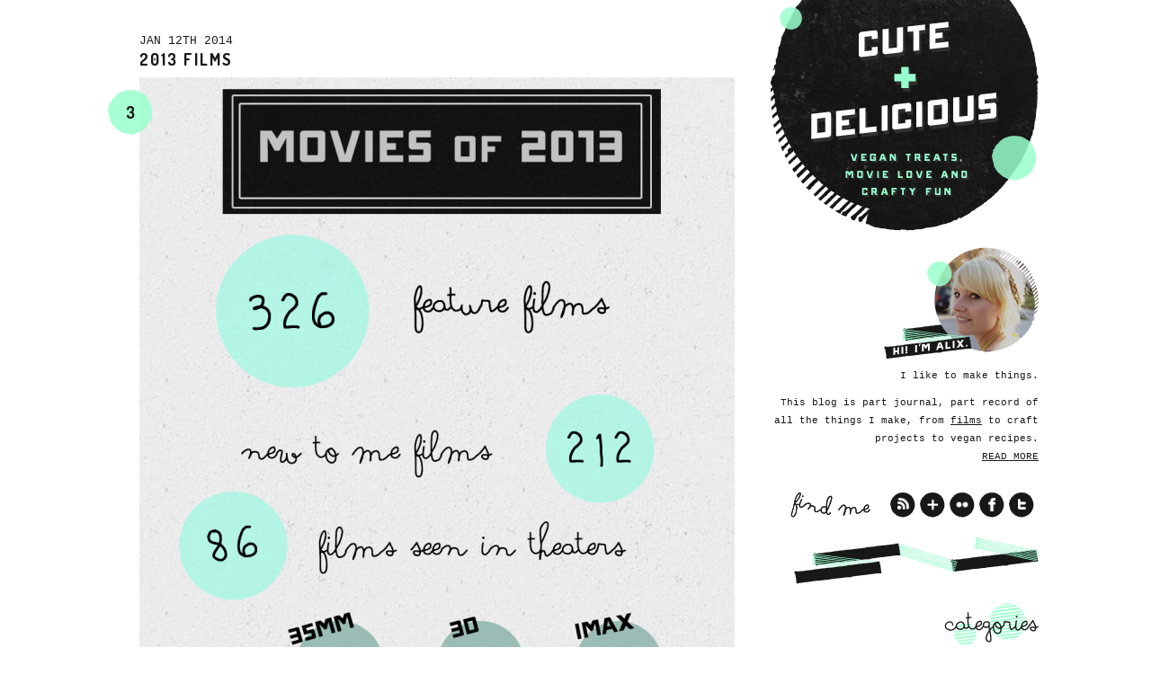

--- FILE ---
content_type: text/html; charset=UTF-8
request_url: http://cuteanddelicious.com/tag/lists/
body_size: 56657
content:
<!DOCTYPE html PUBLIC "-//W3C//DTD XHTML 1.0 Transitional//EN" "http://www.w3.org/TR/xhtml1/DTD/xhtml1-transitional.dtd">
<html xmlns="http://www.w3.org/1999/xhtml" lang="en-US">
<head profile="http://gmpg.org/xfn/11">

<meta http-equiv="Content-Type" content="text/html; charset=UTF-8" />
<meta name="distribution" content="global" />
<meta name="robots" content="follow, all" />
<meta name="language" content="en" />
<meta name="verify-v1" content="7XvBEj6Tw9dyXjHST/9sgRGxGymxFdHIZsM6Ob/xo5E=" />
<meta name="viewport" content="width=device-width, maximum-scale=1.0" />

<title>  lists : CUTE + DELICIOUS</title>
<link rel="Shortcut Icon" href="http://cuteanddelicious.com/wordpress/wp-content/themes/cutedelicious/images/favicon.ico" type="image/x-icon" />

<link rel="stylesheet" href="http://cuteanddelicious.com/wordpress/wp-content/themes/cutedelicious/style.css" type="text/css" media="screen" />

<link rel="alternate" type="application/rss+xml" title="CUTE + DELICIOUS RSS Feed" href="http://cuteanddelicious.com/feed/" />
<link rel="alternate" type="application/atom+xml" title="CUTE + DELICIOUS Atom Feed" href="http://cuteanddelicious.com/feed/atom/" />
<link rel="pingback" href="http://cuteanddelicious.com/wordpress/xmlrpc.php" />

<meta name='robots' content='max-image-preview:large' />
	<style>img:is([sizes="auto" i], [sizes^="auto," i]) { contain-intrinsic-size: 3000px 1500px }</style>
	<link rel='dns-prefetch' href='//stats.wp.com' />
<link rel='dns-prefetch' href='//v0.wordpress.com' />
<link rel="alternate" type="application/rss+xml" title="CUTE + DELICIOUS &raquo; Feed" href="http://cuteanddelicious.com/feed/" />
<link rel="alternate" type="application/rss+xml" title="CUTE + DELICIOUS &raquo; Comments Feed" href="http://cuteanddelicious.com/comments/feed/" />
<link rel="alternate" type="application/rss+xml" title="CUTE + DELICIOUS &raquo; lists Tag Feed" href="http://cuteanddelicious.com/tag/lists/feed/" />
<script type="text/javascript">
/* <![CDATA[ */
window._wpemojiSettings = {"baseUrl":"https:\/\/s.w.org\/images\/core\/emoji\/15.0.3\/72x72\/","ext":".png","svgUrl":"https:\/\/s.w.org\/images\/core\/emoji\/15.0.3\/svg\/","svgExt":".svg","source":{"concatemoji":"http:\/\/cuteanddelicious.com\/wordpress\/wp-includes\/js\/wp-emoji-release.min.js?ver=6.7.4"}};
/*! This file is auto-generated */
!function(i,n){var o,s,e;function c(e){try{var t={supportTests:e,timestamp:(new Date).valueOf()};sessionStorage.setItem(o,JSON.stringify(t))}catch(e){}}function p(e,t,n){e.clearRect(0,0,e.canvas.width,e.canvas.height),e.fillText(t,0,0);var t=new Uint32Array(e.getImageData(0,0,e.canvas.width,e.canvas.height).data),r=(e.clearRect(0,0,e.canvas.width,e.canvas.height),e.fillText(n,0,0),new Uint32Array(e.getImageData(0,0,e.canvas.width,e.canvas.height).data));return t.every(function(e,t){return e===r[t]})}function u(e,t,n){switch(t){case"flag":return n(e,"\ud83c\udff3\ufe0f\u200d\u26a7\ufe0f","\ud83c\udff3\ufe0f\u200b\u26a7\ufe0f")?!1:!n(e,"\ud83c\uddfa\ud83c\uddf3","\ud83c\uddfa\u200b\ud83c\uddf3")&&!n(e,"\ud83c\udff4\udb40\udc67\udb40\udc62\udb40\udc65\udb40\udc6e\udb40\udc67\udb40\udc7f","\ud83c\udff4\u200b\udb40\udc67\u200b\udb40\udc62\u200b\udb40\udc65\u200b\udb40\udc6e\u200b\udb40\udc67\u200b\udb40\udc7f");case"emoji":return!n(e,"\ud83d\udc26\u200d\u2b1b","\ud83d\udc26\u200b\u2b1b")}return!1}function f(e,t,n){var r="undefined"!=typeof WorkerGlobalScope&&self instanceof WorkerGlobalScope?new OffscreenCanvas(300,150):i.createElement("canvas"),a=r.getContext("2d",{willReadFrequently:!0}),o=(a.textBaseline="top",a.font="600 32px Arial",{});return e.forEach(function(e){o[e]=t(a,e,n)}),o}function t(e){var t=i.createElement("script");t.src=e,t.defer=!0,i.head.appendChild(t)}"undefined"!=typeof Promise&&(o="wpEmojiSettingsSupports",s=["flag","emoji"],n.supports={everything:!0,everythingExceptFlag:!0},e=new Promise(function(e){i.addEventListener("DOMContentLoaded",e,{once:!0})}),new Promise(function(t){var n=function(){try{var e=JSON.parse(sessionStorage.getItem(o));if("object"==typeof e&&"number"==typeof e.timestamp&&(new Date).valueOf()<e.timestamp+604800&&"object"==typeof e.supportTests)return e.supportTests}catch(e){}return null}();if(!n){if("undefined"!=typeof Worker&&"undefined"!=typeof OffscreenCanvas&&"undefined"!=typeof URL&&URL.createObjectURL&&"undefined"!=typeof Blob)try{var e="postMessage("+f.toString()+"("+[JSON.stringify(s),u.toString(),p.toString()].join(",")+"));",r=new Blob([e],{type:"text/javascript"}),a=new Worker(URL.createObjectURL(r),{name:"wpTestEmojiSupports"});return void(a.onmessage=function(e){c(n=e.data),a.terminate(),t(n)})}catch(e){}c(n=f(s,u,p))}t(n)}).then(function(e){for(var t in e)n.supports[t]=e[t],n.supports.everything=n.supports.everything&&n.supports[t],"flag"!==t&&(n.supports.everythingExceptFlag=n.supports.everythingExceptFlag&&n.supports[t]);n.supports.everythingExceptFlag=n.supports.everythingExceptFlag&&!n.supports.flag,n.DOMReady=!1,n.readyCallback=function(){n.DOMReady=!0}}).then(function(){return e}).then(function(){var e;n.supports.everything||(n.readyCallback(),(e=n.source||{}).concatemoji?t(e.concatemoji):e.wpemoji&&e.twemoji&&(t(e.twemoji),t(e.wpemoji)))}))}((window,document),window._wpemojiSettings);
/* ]]> */
</script>
<link rel='stylesheet' id='dashicons-css' href='http://cuteanddelicious.com/wordpress/wp-includes/css/dashicons.min.css?ver=6.7.4' type='text/css' media='all' />
<link rel='stylesheet' id='thickbox-css' href='http://cuteanddelicious.com/wordpress/wp-includes/js/thickbox/thickbox.css?ver=6.7.4' type='text/css' media='all' />
<style id='wp-emoji-styles-inline-css' type='text/css'>

	img.wp-smiley, img.emoji {
		display: inline !important;
		border: none !important;
		box-shadow: none !important;
		height: 1em !important;
		width: 1em !important;
		margin: 0 0.07em !important;
		vertical-align: -0.1em !important;
		background: none !important;
		padding: 0 !important;
	}
</style>
<link rel='stylesheet' id='wp-block-library-css' href='http://cuteanddelicious.com/wordpress/wp-includes/css/dist/block-library/style.min.css?ver=6.7.4' type='text/css' media='all' />
<link rel='stylesheet' id='mediaelement-css' href='http://cuteanddelicious.com/wordpress/wp-includes/js/mediaelement/mediaelementplayer-legacy.min.css?ver=4.2.17' type='text/css' media='all' />
<link rel='stylesheet' id='wp-mediaelement-css' href='http://cuteanddelicious.com/wordpress/wp-includes/js/mediaelement/wp-mediaelement.min.css?ver=6.7.4' type='text/css' media='all' />
<style id='jetpack-sharing-buttons-style-inline-css' type='text/css'>
.jetpack-sharing-buttons__services-list{display:flex;flex-direction:row;flex-wrap:wrap;gap:0;list-style-type:none;margin:5px;padding:0}.jetpack-sharing-buttons__services-list.has-small-icon-size{font-size:12px}.jetpack-sharing-buttons__services-list.has-normal-icon-size{font-size:16px}.jetpack-sharing-buttons__services-list.has-large-icon-size{font-size:24px}.jetpack-sharing-buttons__services-list.has-huge-icon-size{font-size:36px}@media print{.jetpack-sharing-buttons__services-list{display:none!important}}.editor-styles-wrapper .wp-block-jetpack-sharing-buttons{gap:0;padding-inline-start:0}ul.jetpack-sharing-buttons__services-list.has-background{padding:1.25em 2.375em}
</style>
<style id='classic-theme-styles-inline-css' type='text/css'>
/*! This file is auto-generated */
.wp-block-button__link{color:#fff;background-color:#32373c;border-radius:9999px;box-shadow:none;text-decoration:none;padding:calc(.667em + 2px) calc(1.333em + 2px);font-size:1.125em}.wp-block-file__button{background:#32373c;color:#fff;text-decoration:none}
</style>
<style id='global-styles-inline-css' type='text/css'>
:root{--wp--preset--aspect-ratio--square: 1;--wp--preset--aspect-ratio--4-3: 4/3;--wp--preset--aspect-ratio--3-4: 3/4;--wp--preset--aspect-ratio--3-2: 3/2;--wp--preset--aspect-ratio--2-3: 2/3;--wp--preset--aspect-ratio--16-9: 16/9;--wp--preset--aspect-ratio--9-16: 9/16;--wp--preset--color--black: #000000;--wp--preset--color--cyan-bluish-gray: #abb8c3;--wp--preset--color--white: #ffffff;--wp--preset--color--pale-pink: #f78da7;--wp--preset--color--vivid-red: #cf2e2e;--wp--preset--color--luminous-vivid-orange: #ff6900;--wp--preset--color--luminous-vivid-amber: #fcb900;--wp--preset--color--light-green-cyan: #7bdcb5;--wp--preset--color--vivid-green-cyan: #00d084;--wp--preset--color--pale-cyan-blue: #8ed1fc;--wp--preset--color--vivid-cyan-blue: #0693e3;--wp--preset--color--vivid-purple: #9b51e0;--wp--preset--gradient--vivid-cyan-blue-to-vivid-purple: linear-gradient(135deg,rgba(6,147,227,1) 0%,rgb(155,81,224) 100%);--wp--preset--gradient--light-green-cyan-to-vivid-green-cyan: linear-gradient(135deg,rgb(122,220,180) 0%,rgb(0,208,130) 100%);--wp--preset--gradient--luminous-vivid-amber-to-luminous-vivid-orange: linear-gradient(135deg,rgba(252,185,0,1) 0%,rgba(255,105,0,1) 100%);--wp--preset--gradient--luminous-vivid-orange-to-vivid-red: linear-gradient(135deg,rgba(255,105,0,1) 0%,rgb(207,46,46) 100%);--wp--preset--gradient--very-light-gray-to-cyan-bluish-gray: linear-gradient(135deg,rgb(238,238,238) 0%,rgb(169,184,195) 100%);--wp--preset--gradient--cool-to-warm-spectrum: linear-gradient(135deg,rgb(74,234,220) 0%,rgb(151,120,209) 20%,rgb(207,42,186) 40%,rgb(238,44,130) 60%,rgb(251,105,98) 80%,rgb(254,248,76) 100%);--wp--preset--gradient--blush-light-purple: linear-gradient(135deg,rgb(255,206,236) 0%,rgb(152,150,240) 100%);--wp--preset--gradient--blush-bordeaux: linear-gradient(135deg,rgb(254,205,165) 0%,rgb(254,45,45) 50%,rgb(107,0,62) 100%);--wp--preset--gradient--luminous-dusk: linear-gradient(135deg,rgb(255,203,112) 0%,rgb(199,81,192) 50%,rgb(65,88,208) 100%);--wp--preset--gradient--pale-ocean: linear-gradient(135deg,rgb(255,245,203) 0%,rgb(182,227,212) 50%,rgb(51,167,181) 100%);--wp--preset--gradient--electric-grass: linear-gradient(135deg,rgb(202,248,128) 0%,rgb(113,206,126) 100%);--wp--preset--gradient--midnight: linear-gradient(135deg,rgb(2,3,129) 0%,rgb(40,116,252) 100%);--wp--preset--font-size--small: 13px;--wp--preset--font-size--medium: 20px;--wp--preset--font-size--large: 36px;--wp--preset--font-size--x-large: 42px;--wp--preset--spacing--20: 0.44rem;--wp--preset--spacing--30: 0.67rem;--wp--preset--spacing--40: 1rem;--wp--preset--spacing--50: 1.5rem;--wp--preset--spacing--60: 2.25rem;--wp--preset--spacing--70: 3.38rem;--wp--preset--spacing--80: 5.06rem;--wp--preset--shadow--natural: 6px 6px 9px rgba(0, 0, 0, 0.2);--wp--preset--shadow--deep: 12px 12px 50px rgba(0, 0, 0, 0.4);--wp--preset--shadow--sharp: 6px 6px 0px rgba(0, 0, 0, 0.2);--wp--preset--shadow--outlined: 6px 6px 0px -3px rgba(255, 255, 255, 1), 6px 6px rgba(0, 0, 0, 1);--wp--preset--shadow--crisp: 6px 6px 0px rgba(0, 0, 0, 1);}:where(.is-layout-flex){gap: 0.5em;}:where(.is-layout-grid){gap: 0.5em;}body .is-layout-flex{display: flex;}.is-layout-flex{flex-wrap: wrap;align-items: center;}.is-layout-flex > :is(*, div){margin: 0;}body .is-layout-grid{display: grid;}.is-layout-grid > :is(*, div){margin: 0;}:where(.wp-block-columns.is-layout-flex){gap: 2em;}:where(.wp-block-columns.is-layout-grid){gap: 2em;}:where(.wp-block-post-template.is-layout-flex){gap: 1.25em;}:where(.wp-block-post-template.is-layout-grid){gap: 1.25em;}.has-black-color{color: var(--wp--preset--color--black) !important;}.has-cyan-bluish-gray-color{color: var(--wp--preset--color--cyan-bluish-gray) !important;}.has-white-color{color: var(--wp--preset--color--white) !important;}.has-pale-pink-color{color: var(--wp--preset--color--pale-pink) !important;}.has-vivid-red-color{color: var(--wp--preset--color--vivid-red) !important;}.has-luminous-vivid-orange-color{color: var(--wp--preset--color--luminous-vivid-orange) !important;}.has-luminous-vivid-amber-color{color: var(--wp--preset--color--luminous-vivid-amber) !important;}.has-light-green-cyan-color{color: var(--wp--preset--color--light-green-cyan) !important;}.has-vivid-green-cyan-color{color: var(--wp--preset--color--vivid-green-cyan) !important;}.has-pale-cyan-blue-color{color: var(--wp--preset--color--pale-cyan-blue) !important;}.has-vivid-cyan-blue-color{color: var(--wp--preset--color--vivid-cyan-blue) !important;}.has-vivid-purple-color{color: var(--wp--preset--color--vivid-purple) !important;}.has-black-background-color{background-color: var(--wp--preset--color--black) !important;}.has-cyan-bluish-gray-background-color{background-color: var(--wp--preset--color--cyan-bluish-gray) !important;}.has-white-background-color{background-color: var(--wp--preset--color--white) !important;}.has-pale-pink-background-color{background-color: var(--wp--preset--color--pale-pink) !important;}.has-vivid-red-background-color{background-color: var(--wp--preset--color--vivid-red) !important;}.has-luminous-vivid-orange-background-color{background-color: var(--wp--preset--color--luminous-vivid-orange) !important;}.has-luminous-vivid-amber-background-color{background-color: var(--wp--preset--color--luminous-vivid-amber) !important;}.has-light-green-cyan-background-color{background-color: var(--wp--preset--color--light-green-cyan) !important;}.has-vivid-green-cyan-background-color{background-color: var(--wp--preset--color--vivid-green-cyan) !important;}.has-pale-cyan-blue-background-color{background-color: var(--wp--preset--color--pale-cyan-blue) !important;}.has-vivid-cyan-blue-background-color{background-color: var(--wp--preset--color--vivid-cyan-blue) !important;}.has-vivid-purple-background-color{background-color: var(--wp--preset--color--vivid-purple) !important;}.has-black-border-color{border-color: var(--wp--preset--color--black) !important;}.has-cyan-bluish-gray-border-color{border-color: var(--wp--preset--color--cyan-bluish-gray) !important;}.has-white-border-color{border-color: var(--wp--preset--color--white) !important;}.has-pale-pink-border-color{border-color: var(--wp--preset--color--pale-pink) !important;}.has-vivid-red-border-color{border-color: var(--wp--preset--color--vivid-red) !important;}.has-luminous-vivid-orange-border-color{border-color: var(--wp--preset--color--luminous-vivid-orange) !important;}.has-luminous-vivid-amber-border-color{border-color: var(--wp--preset--color--luminous-vivid-amber) !important;}.has-light-green-cyan-border-color{border-color: var(--wp--preset--color--light-green-cyan) !important;}.has-vivid-green-cyan-border-color{border-color: var(--wp--preset--color--vivid-green-cyan) !important;}.has-pale-cyan-blue-border-color{border-color: var(--wp--preset--color--pale-cyan-blue) !important;}.has-vivid-cyan-blue-border-color{border-color: var(--wp--preset--color--vivid-cyan-blue) !important;}.has-vivid-purple-border-color{border-color: var(--wp--preset--color--vivid-purple) !important;}.has-vivid-cyan-blue-to-vivid-purple-gradient-background{background: var(--wp--preset--gradient--vivid-cyan-blue-to-vivid-purple) !important;}.has-light-green-cyan-to-vivid-green-cyan-gradient-background{background: var(--wp--preset--gradient--light-green-cyan-to-vivid-green-cyan) !important;}.has-luminous-vivid-amber-to-luminous-vivid-orange-gradient-background{background: var(--wp--preset--gradient--luminous-vivid-amber-to-luminous-vivid-orange) !important;}.has-luminous-vivid-orange-to-vivid-red-gradient-background{background: var(--wp--preset--gradient--luminous-vivid-orange-to-vivid-red) !important;}.has-very-light-gray-to-cyan-bluish-gray-gradient-background{background: var(--wp--preset--gradient--very-light-gray-to-cyan-bluish-gray) !important;}.has-cool-to-warm-spectrum-gradient-background{background: var(--wp--preset--gradient--cool-to-warm-spectrum) !important;}.has-blush-light-purple-gradient-background{background: var(--wp--preset--gradient--blush-light-purple) !important;}.has-blush-bordeaux-gradient-background{background: var(--wp--preset--gradient--blush-bordeaux) !important;}.has-luminous-dusk-gradient-background{background: var(--wp--preset--gradient--luminous-dusk) !important;}.has-pale-ocean-gradient-background{background: var(--wp--preset--gradient--pale-ocean) !important;}.has-electric-grass-gradient-background{background: var(--wp--preset--gradient--electric-grass) !important;}.has-midnight-gradient-background{background: var(--wp--preset--gradient--midnight) !important;}.has-small-font-size{font-size: var(--wp--preset--font-size--small) !important;}.has-medium-font-size{font-size: var(--wp--preset--font-size--medium) !important;}.has-large-font-size{font-size: var(--wp--preset--font-size--large) !important;}.has-x-large-font-size{font-size: var(--wp--preset--font-size--x-large) !important;}
:where(.wp-block-post-template.is-layout-flex){gap: 1.25em;}:where(.wp-block-post-template.is-layout-grid){gap: 1.25em;}
:where(.wp-block-columns.is-layout-flex){gap: 2em;}:where(.wp-block-columns.is-layout-grid){gap: 2em;}
:root :where(.wp-block-pullquote){font-size: 1.5em;line-height: 1.6;}
</style>
<link rel='stylesheet' id='fancybox-css' href='http://cuteanddelicious.com/wordpress/wp-content/plugins/easy-fancybox/fancybox/1.5.4/jquery.fancybox.min.css?ver=6.7.4' type='text/css' media='screen' />
<style id='fancybox-inline-css' type='text/css'>
#fancybox-title,#fancybox-title-float-main{color:#fff}
</style>
<link rel='stylesheet' id='video-js-css' href='http://cuteanddelicious.com/wordpress/wp-content/plugins/video-embed-thumbnail-generator/video-js/video-js.min.css?ver=8.10.0' type='text/css' media='all' />
<link rel='stylesheet' id='video-js-kg-skin-css' href='http://cuteanddelicious.com/wordpress/wp-content/plugins/video-embed-thumbnail-generator/video-js/kg-video-js-skin.css?ver=4.10.2' type='text/css' media='all' />
<link rel='stylesheet' id='kgvid_video_styles-css' href='http://cuteanddelicious.com/wordpress/wp-content/plugins/video-embed-thumbnail-generator/src/public/css/videopack-styles.css?ver=4.10.2' type='text/css' media='all' />
<script type="text/javascript" src="http://cuteanddelicious.com/wordpress/wp-includes/js/jquery/jquery.min.js?ver=3.7.1" id="jquery-core-js"></script>
<script type="text/javascript" src="http://cuteanddelicious.com/wordpress/wp-includes/js/jquery/jquery-migrate.min.js?ver=3.4.1" id="jquery-migrate-js"></script>
<link rel="https://api.w.org/" href="http://cuteanddelicious.com/wp-json/" /><link rel="alternate" title="JSON" type="application/json" href="http://cuteanddelicious.com/wp-json/wp/v2/tags/1107" /><link rel="EditURI" type="application/rsd+xml" title="RSD" href="http://cuteanddelicious.com/wordpress/xmlrpc.php?rsd" />
<meta name="generator" content="WordPress 6.7.4" />
	<style>img#wpstats{display:none}</style>
		<style type="text/css">
#header #title a {
background: url(http://cuteanddelicious.com/wordpress/wp-content/themes/cutedelicious/images/logo.png) no-repeat;
}
</style>
<style type="text/css" id="custom-background-css">
body.custom-background { background-color: #FFFFFF; }
</style>
	
<!-- Jetpack Open Graph Tags -->
<meta property="og:type" content="website" />
<meta property="og:title" content="lists &#8211; CUTE + DELICIOUS" />
<meta property="og:url" content="http://cuteanddelicious.com/tag/lists/" />
<meta property="og:site_name" content="CUTE + DELICIOUS" />
<meta property="og:image" content="https://s0.wp.com/i/blank.jpg" />
<meta property="og:image:alt" content="" />
<meta property="og:locale" content="en_US" />

<!-- End Jetpack Open Graph Tags -->

<style type="text/css" media="screen">

#container a, #container a:link, #container a:visited, #footerwidgets a, #footerwidgets a:link, #footerwidgets a:visited {
color: #181818;}

#container a:hover, #container a:focus, #container a:active, #footerwidgets a:hover, #footerwidgets a:focus, #footerwidgets a:active {
color: #181818;}

#container h1 a, #container h2 a, #container h3 a, #container h4 a, #container h5 a, #container h6 a,
#container h1 a:link, #container h2 a:link, #container h3 a:link, #container h4 a:link, #container h5 a:link, #container h6 a:link,
#container h1 a:visited, #container h2 a:visited, #container h3 a:visited, #container h4 a:visited, #container h5 a:visited, #container h6 a:visited {
color: #181818;}

#container h1 a:hover, #container h2 a:hover, #container h3 a:hover, #container h4 a:hover, #container h5 a:hover, #container h6 a:hover,
#container h1 a:focus, #container h2 a:focus, #container h3 a:focus, #container h4 a:focus, #container h5 a:focus, #container h6 a:focus,
#container h1 a:active, #container h2 a:active, #container h3 a:active, #container h4 a:active, #container h5 a:active, #container h6 a:active {
color: #666666;}

#container a:hover, #container a:focus, #container a:active, #sidebar ul.menu li a:hover, #sidebar_left ul.menu li ul.sub-menu li a:hover, #sidebar_right ul.menu li ul.sub-menu li a:hover, #commentform #submit:hover, #submit:hover, #searchsubmit:hover, .reply a:hover, #prevLink p a:hover, #prevLink p a:focus, #prevLink p a:active, #nextLink p a:hover, #nextLink p a:focus, #nextLink p a:active, #container .portfolioimg a img:hover, #footerwidgets a:hover, #footerwidgets a:focus, #footerwidgets a:active {
}
</style>
<script type="text/javascript" src="http://cuteanddelicious.com/wordpress/wp-content/themes/cutedelicious/js/superfish/superfish.js"></script>
<script type="text/javascript" src="http://cuteanddelicious.com/wordpress/wp-content/themes/cutedelicious/js/superfish/hoverIntent.js"></script>
<script type="text/javascript" src="http://cuteanddelicious.com/wordpress/wp-content/themes/cutedelicious/js/jquery.anythingslider.js"></script>
<script type="text/javascript" src="http://cuteanddelicious.com/wordpress/wp-content/themes/cutedelicious/js/jquery.anythingslider.video.js"></script>
<script type="text/javascript" src="http://cuteanddelicious.com/wordpress/wp-content/themes/cutedelicious/js/swfobject.js"></script>
<script type="text/javascript" src="http://cuteanddelicious.com/wordpress/wp-content/themes/cutedelicious/js/jquery.masonry.min.js"></script>

<script src="http://platform.twitter.com/widgets.js" type="text/javascript"></script>
<script src="http://connect.facebook.net/en_US/all.js#xfbml=1"></script>
<script type="text/javascript" src="https://apis.google.com/js/plusone.js"></script>

<link href='http://fonts.googleapis.com/css?family=Oswald' rel='stylesheet' type='text/css'>
<link href='http://fonts.googleapis.com/css?family=Terminal+Dosis:700,400' rel='stylesheet' type='text/css'>

<script type="text/javascript"> 
	var $j = jQuery.noConflict();
	$j(document).ready(function() { 
		$j('.menu').superfish(); 
	});
</script>

<script type="text/javascript">
	var $j = jQuery.noConflict();
	$j(function(){
		$j('#slider1').anythingSlider({
			width           : 620,
			height          : 440,
			delay           : ,
			resumeDelay     : 10000,
			startStopped    : false,
			autoPlay        : true,
			autoPlayLocked  : false,
			easing          : "swing"
		});
	});
</script>

<script type="text/javascript"> 
	var $j = jQuery.noConflict();
	$j(document).ready(function () {
		$j('#homeslider iframe').each(function() {
			var url = $j(this).attr("src")
			$j(this).attr("src",url+"&amp;wmode=Opaque")
		});
	});
</script>

<script type="text/javascript"> 
	var $j = jQuery.noConflict();
	$j(function(){
	  $j('#portfolio .postarea').masonry({
	    // options
	    itemSelector : '.portfolio',
	    columnWidth : 320
	  });
	});
</script>

</head>

<body class="archive tag tag-lists tag-1107 custom-background">

<div id="wrap">    
        
    <div style="clear:both;"></div>
<div id="container">

	<div id="content" class="left">

		<div class="postarea">

			                                    
            <div class="post-5786 post type-post status-publish format-standard hentry category-film tag-960 tag-film tag-lists">

	            <div class="postauthor">
            	<p>Jan 12th 2014&nbsp;</p>
            </div>
                        
			<h1><a href="http://cuteanddelicious.com/2014/01/2013-films/" rel="bookmark">2013 Films</a></h1>
				
			<div class="comment_circle">
				<div id="count">
				<div class="postcomment"><a href="http://cuteanddelicious.com/2014/01/2013-films/#comments" title="Comments">3</a></div>
				</div>
			</div>
	
	            	                
	            	
	            <p><a href="http://cuteanddelicious.com/wordpress/wp-content/uploads/2014/01/2013-movies.jpg"><img fetchpriority="high" decoding="async" data-attachment-id="5787" data-permalink="http://cuteanddelicious.com/2014/01/2013-films/2013-movies/" data-orig-file="http://cuteanddelicious.com/wordpress/wp-content/uploads/2014/01/2013-movies.jpg" data-orig-size="1000,1296" data-comments-opened="1" data-image-meta="{&quot;aperture&quot;:&quot;0&quot;,&quot;credit&quot;:&quot;&quot;,&quot;camera&quot;:&quot;&quot;,&quot;caption&quot;:&quot;&quot;,&quot;created_timestamp&quot;:&quot;0&quot;,&quot;copyright&quot;:&quot;&quot;,&quot;focal_length&quot;:&quot;0&quot;,&quot;iso&quot;:&quot;0&quot;,&quot;shutter_speed&quot;:&quot;0&quot;,&quot;title&quot;:&quot;&quot;}" data-image-title="2013 movies" data-image-description="" data-image-caption="" data-medium-file="http://cuteanddelicious.com/wordpress/wp-content/uploads/2014/01/2013-movies-662x857.jpg" data-large-file="http://cuteanddelicious.com/wordpress/wp-content/uploads/2014/01/2013-movies-790x1024.jpg" src="http://cuteanddelicious.com/wordpress/wp-content/uploads/2014/01/2013-movies-662x857.jpg" alt="2013 movies" width="662" height="857" class="aligncenter size-medium wp-image-5787" srcset="http://cuteanddelicious.com/wordpress/wp-content/uploads/2014/01/2013-movies-662x857.jpg 662w, http://cuteanddelicious.com/wordpress/wp-content/uploads/2014/01/2013-movies-790x1024.jpg 790w, http://cuteanddelicious.com/wordpress/wp-content/uploads/2014/01/2013-movies-347x450.jpg 347w, http://cuteanddelicious.com/wordpress/wp-content/uploads/2014/01/2013-movies-300x388.jpg 300w, http://cuteanddelicious.com/wordpress/wp-content/uploads/2014/01/2013-movies.jpg 1000w" sizes="(max-width: 662px) 100vw, 662px" /></a><br />
First film of 2013: PRINCESS MONONOKE<br />
Last film of 2013: AUGUST OSAGE COUNTY</p>
<p>Favorites:<br />
12 YEARS A SLAVE<br />
UPSTREAM COLOR<br />
HER</p>
<p>Highlights:<br />
MUD<br />
ALL IS LOST<br />
THE CRASH REEL<br />
INSIDE LLEWYN DAVIS<br />
FRUITVALE STATION<br />
THE WOLF OF WALL STREET<br />
AUGUST OSAGE COUNTY<br />
SIGHTSEERS<br />
BLUE IS THE WARMEST COLOR</p>
<p>Unreleased favorites:<br />
THE FIFTH SEASON<br />
WE ARE THE BEST<br />
BLUE RUIN</p>
<p>Less films than <a href="http://cuteanddelicious.com/2013/01/2012-movies/" title="2012 Movies">last year</a> indeed. And quite a few less on 35MM. Sign of the times I suppose. </p>
<div style="clear:both;"></div>   
	
				<div class="postmeta">
				<p>&raquo; <a href="http://cuteanddelicious.com/category/film/" rel="category tag">film</a></p>
				</div>
			
			</div>

			            
            <div id="pagination">
                            </div>

        </div>

	</div>

	<div id="sidebar_right">
	<div id="header">
        <div id="title"><a href="http://cuteanddelicious.com/" title="Home"></a></div>   
    </div>
	<div class="widget_container">
	<div id="text-13" class="widget widget_text">			<div class="textwidget"><p><img src="/wordpress/wp-content/themes/cutedelicious/images/about.png"><br />
I like to make things.</p>
<p>This blog is part journal, part record of all the things I make, from <a href="http://alixbannon.com/">films</a> to craft projects to vegan recipes.<br />
<a href="/about/">READ MORE</a></p>
</div>
		</div><div id="text-14" class="widget widget_text">			<div class="textwidget"><div class="social_container">
<div class="social_findme"><img src="/wordpress/wp-content/themes/cutedelicious/images/findme.png"></a></div>
<div class="social_left"><a id="twitter" href="http://www.twitter.com/hello_alix" title="twitter"></a></div>
<div class="social_left"><a id="facebook" href="https://www.facebook.com/pages/Cute-and-Delicious/284322838297951" title="facebook"></a></div>
<div class="social_left"><a id="flickr" href="http://www.flickr.com/photos/veganbakesale/" title="flickr"></a></div>
<div class="social_left"><a id="bloglovin" href="http://www.bloglovin.com/en/blog/1518319/cute-and-delicious/follow" title="bloglovin'"></a></div>
<div class="social_left"><a id="rss" href="http://cuteanddelicious.com/feed/" title="rss"></a></div>
</div>
<div style="clear:both;"></div>
</div>
		</div><div id="text-15" class="widget widget_text">			<div class="textwidget"><img src="/wordpress/wp-content/themes/cutedelicious/images/divider2.png"></div>
		</div><div id="text-16" class="widget widget_text">			<div class="textwidget"><p><img src="/wordpress/wp-content/themes/cutedelicious/images/categories.png"><br />
<span class="catlist"><a href="/category/food/">food</a> / <a href="/category/film/">film</a> / <a href="/category/events/">events</a> / <a href="/category/home/">home</a><br /><a href="/category/adventure/">adventure</a> / <a href="/category/handmade/">handmade</a> / <a href="/category/video/">video</a></span></p>
</div>
		</div><div id="text-18" class="widget widget_text">			<div class="textwidget"></div>
		</div>    </div>
    <div id="sidebar_featured">
	
		<h4 class="featuredtitle">featured posts</h4>
	    
	    	    	    	    	        
	        <div class="sidecontent">
	            
	            <a href="http://cuteanddelicious.com/2016/01/santa-cruz-island-backpacking/" rel="bookmark"><img width="298" height="50" src="http://cuteanddelicious.com/wordpress/wp-content/uploads/2015/09/santa-cruz-island-11-298x50.jpg" class="attachment-home-side size-home-side wp-post-image" alt="" decoding="async" loading="lazy" data-attachment-id="6815" data-permalink="http://cuteanddelicious.com/2016/01/santa-cruz-island-backpacking/santa-cruz-island-11/" data-orig-file="http://cuteanddelicious.com/wordpress/wp-content/uploads/2015/09/santa-cruz-island-11.jpg" data-orig-size="2448,2448" data-comments-opened="1" data-image-meta="{&quot;aperture&quot;:&quot;2.2&quot;,&quot;credit&quot;:&quot;&quot;,&quot;camera&quot;:&quot;iPhone 6&quot;,&quot;caption&quot;:&quot;&quot;,&quot;created_timestamp&quot;:&quot;1432554532&quot;,&quot;copyright&quot;:&quot;Copyright 2015. All rights reserved.&quot;,&quot;focal_length&quot;:&quot;4.15&quot;,&quot;iso&quot;:&quot;32&quot;,&quot;shutter_speed&quot;:&quot;0.0008695652173913&quot;,&quot;title&quot;:&quot;&quot;,&quot;orientation&quot;:&quot;0&quot;}" data-image-title="santa cruz island-11" data-image-description="" data-image-caption="" data-medium-file="http://cuteanddelicious.com/wordpress/wp-content/uploads/2015/09/santa-cruz-island-11-662x662.jpg" data-large-file="http://cuteanddelicious.com/wordpress/wp-content/uploads/2015/09/santa-cruz-island-11-1024x1024.jpg" /></a>
	            <div class="featuredtext"><a href="http://cuteanddelicious.com/2016/01/santa-cruz-island-backpacking/" rel="bookmark">Santa Cruz Island Backpacking</a></div>
	            <div class="clear"></div>
	        
	        </div>
	        
	    	    	    	        
	        <div class="sidecontent">
	            
	            <a href="http://cuteanddelicious.com/2015/01/point-reyes-wildcat-camp/" rel="bookmark"><img width="298" height="50" src="http://cuteanddelicious.com/wordpress/wp-content/uploads/2015/01/wildcat-camp-7-298x50.jpg" class="attachment-home-side size-home-side wp-post-image" alt="" decoding="async" loading="lazy" data-attachment-id="6581" data-permalink="http://cuteanddelicious.com/2015/01/point-reyes-wildcat-camp/wildcat-camp-7/" data-orig-file="http://cuteanddelicious.com/wordpress/wp-content/uploads/2015/01/wildcat-camp-7.jpg" data-orig-size="1064,798" data-comments-opened="1" data-image-meta="{&quot;aperture&quot;:&quot;2.4&quot;,&quot;credit&quot;:&quot;&quot;,&quot;camera&quot;:&quot;iPhone 4S&quot;,&quot;caption&quot;:&quot;&quot;,&quot;created_timestamp&quot;:&quot;1419578791&quot;,&quot;copyright&quot;:&quot;&quot;,&quot;focal_length&quot;:&quot;4.28&quot;,&quot;iso&quot;:&quot;50&quot;,&quot;shutter_speed&quot;:&quot;0.0083333333333333&quot;,&quot;title&quot;:&quot;&quot;,&quot;orientation&quot;:&quot;0&quot;}" data-image-title="wildcat camp-7" data-image-description="" data-image-caption="" data-medium-file="http://cuteanddelicious.com/wordpress/wp-content/uploads/2015/01/wildcat-camp-7-662x497.jpg" data-large-file="http://cuteanddelicious.com/wordpress/wp-content/uploads/2015/01/wildcat-camp-7-1024x768.jpg" /></a>
	            <div class="featuredtext"><a href="http://cuteanddelicious.com/2015/01/point-reyes-wildcat-camp/" rel="bookmark">point reyes &#8211; wildcat camp</a></div>
	            <div class="clear"></div>
	        
	        </div>
	        
	    	    	
	</div>
	<div id="search-4" class="widget widget_search"><form role="search" method="get" id="searchform" class="searchform" action="http://cuteanddelicious.com/">
				<div>
					<label class="screen-reader-text" for="s">Search for:</label>
					<input type="text" value="" name="s" id="s" />
					<input type="submit" id="searchsubmit" value="Search" />
				</div>
			</form></div><div id="archives-4" class="widget widget_archive"><h4>Monthly Archives</h4>		<label class="screen-reader-text" for="archives-dropdown-4">Monthly Archives</label>
		<select id="archives-dropdown-4" name="archive-dropdown">
			
			<option value="">Select Month</option>
				<option value='http://cuteanddelicious.com/2016/08/'> August 2016 </option>
	<option value='http://cuteanddelicious.com/2016/01/'> January 2016 </option>
	<option value='http://cuteanddelicious.com/2015/10/'> October 2015 </option>
	<option value='http://cuteanddelicious.com/2015/09/'> September 2015 </option>
	<option value='http://cuteanddelicious.com/2015/06/'> June 2015 </option>
	<option value='http://cuteanddelicious.com/2015/05/'> May 2015 </option>
	<option value='http://cuteanddelicious.com/2015/04/'> April 2015 </option>
	<option value='http://cuteanddelicious.com/2015/03/'> March 2015 </option>
	<option value='http://cuteanddelicious.com/2015/02/'> February 2015 </option>
	<option value='http://cuteanddelicious.com/2015/01/'> January 2015 </option>
	<option value='http://cuteanddelicious.com/2014/12/'> December 2014 </option>
	<option value='http://cuteanddelicious.com/2014/11/'> November 2014 </option>
	<option value='http://cuteanddelicious.com/2014/10/'> October 2014 </option>
	<option value='http://cuteanddelicious.com/2014/08/'> August 2014 </option>
	<option value='http://cuteanddelicious.com/2014/07/'> July 2014 </option>
	<option value='http://cuteanddelicious.com/2014/06/'> June 2014 </option>
	<option value='http://cuteanddelicious.com/2014/05/'> May 2014 </option>
	<option value='http://cuteanddelicious.com/2014/04/'> April 2014 </option>
	<option value='http://cuteanddelicious.com/2014/03/'> March 2014 </option>
	<option value='http://cuteanddelicious.com/2014/02/'> February 2014 </option>
	<option value='http://cuteanddelicious.com/2014/01/'> January 2014 </option>
	<option value='http://cuteanddelicious.com/2013/12/'> December 2013 </option>
	<option value='http://cuteanddelicious.com/2013/11/'> November 2013 </option>
	<option value='http://cuteanddelicious.com/2013/10/'> October 2013 </option>
	<option value='http://cuteanddelicious.com/2013/09/'> September 2013 </option>
	<option value='http://cuteanddelicious.com/2013/08/'> August 2013 </option>
	<option value='http://cuteanddelicious.com/2013/07/'> July 2013 </option>
	<option value='http://cuteanddelicious.com/2013/06/'> June 2013 </option>
	<option value='http://cuteanddelicious.com/2013/05/'> May 2013 </option>
	<option value='http://cuteanddelicious.com/2013/04/'> April 2013 </option>
	<option value='http://cuteanddelicious.com/2013/03/'> March 2013 </option>
	<option value='http://cuteanddelicious.com/2013/02/'> February 2013 </option>
	<option value='http://cuteanddelicious.com/2013/01/'> January 2013 </option>
	<option value='http://cuteanddelicious.com/2012/12/'> December 2012 </option>
	<option value='http://cuteanddelicious.com/2012/11/'> November 2012 </option>
	<option value='http://cuteanddelicious.com/2012/10/'> October 2012 </option>
	<option value='http://cuteanddelicious.com/2012/09/'> September 2012 </option>
	<option value='http://cuteanddelicious.com/2012/08/'> August 2012 </option>
	<option value='http://cuteanddelicious.com/2012/07/'> July 2012 </option>
	<option value='http://cuteanddelicious.com/2012/06/'> June 2012 </option>
	<option value='http://cuteanddelicious.com/2012/05/'> May 2012 </option>
	<option value='http://cuteanddelicious.com/2012/04/'> April 2012 </option>
	<option value='http://cuteanddelicious.com/2012/03/'> March 2012 </option>
	<option value='http://cuteanddelicious.com/2012/02/'> February 2012 </option>
	<option value='http://cuteanddelicious.com/2012/01/'> January 2012 </option>
	<option value='http://cuteanddelicious.com/2011/12/'> December 2011 </option>
	<option value='http://cuteanddelicious.com/2011/11/'> November 2011 </option>
	<option value='http://cuteanddelicious.com/2011/10/'> October 2011 </option>
	<option value='http://cuteanddelicious.com/2011/09/'> September 2011 </option>
	<option value='http://cuteanddelicious.com/2011/08/'> August 2011 </option>
	<option value='http://cuteanddelicious.com/2011/07/'> July 2011 </option>
	<option value='http://cuteanddelicious.com/2011/06/'> June 2011 </option>
	<option value='http://cuteanddelicious.com/2011/05/'> May 2011 </option>
	<option value='http://cuteanddelicious.com/2011/04/'> April 2011 </option>
	<option value='http://cuteanddelicious.com/2011/03/'> March 2011 </option>
	<option value='http://cuteanddelicious.com/2011/02/'> February 2011 </option>
	<option value='http://cuteanddelicious.com/2011/01/'> January 2011 </option>
	<option value='http://cuteanddelicious.com/2010/12/'> December 2010 </option>
	<option value='http://cuteanddelicious.com/2010/11/'> November 2010 </option>
	<option value='http://cuteanddelicious.com/2010/10/'> October 2010 </option>
	<option value='http://cuteanddelicious.com/2010/09/'> September 2010 </option>
	<option value='http://cuteanddelicious.com/2010/08/'> August 2010 </option>
	<option value='http://cuteanddelicious.com/2010/07/'> July 2010 </option>
	<option value='http://cuteanddelicious.com/2010/06/'> June 2010 </option>
	<option value='http://cuteanddelicious.com/2010/05/'> May 2010 </option>
	<option value='http://cuteanddelicious.com/2010/04/'> April 2010 </option>
	<option value='http://cuteanddelicious.com/2010/03/'> March 2010 </option>
	<option value='http://cuteanddelicious.com/2010/02/'> February 2010 </option>
	<option value='http://cuteanddelicious.com/2010/01/'> January 2010 </option>
	<option value='http://cuteanddelicious.com/2009/12/'> December 2009 </option>
	<option value='http://cuteanddelicious.com/2009/11/'> November 2009 </option>
	<option value='http://cuteanddelicious.com/2009/10/'> October 2009 </option>
	<option value='http://cuteanddelicious.com/2009/09/'> September 2009 </option>
	<option value='http://cuteanddelicious.com/2009/08/'> August 2009 </option>
	<option value='http://cuteanddelicious.com/2009/07/'> July 2009 </option>
	<option value='http://cuteanddelicious.com/2009/05/'> May 2009 </option>
	<option value='http://cuteanddelicious.com/2009/04/'> April 2009 </option>
	<option value='http://cuteanddelicious.com/2009/03/'> March 2009 </option>
	<option value='http://cuteanddelicious.com/2009/02/'> February 2009 </option>
	<option value='http://cuteanddelicious.com/2009/01/'> January 2009 </option>
	<option value='http://cuteanddelicious.com/2008/12/'> December 2008 </option>
	<option value='http://cuteanddelicious.com/2008/11/'> November 2008 </option>
	<option value='http://cuteanddelicious.com/2008/10/'> October 2008 </option>
	<option value='http://cuteanddelicious.com/2008/09/'> September 2008 </option>
	<option value='http://cuteanddelicious.com/2008/08/'> August 2008 </option>

		</select>

			<script type="text/javascript">
/* <![CDATA[ */

(function() {
	var dropdown = document.getElementById( "archives-dropdown-4" );
	function onSelectChange() {
		if ( dropdown.options[ dropdown.selectedIndex ].value !== '' ) {
			document.location.href = this.options[ this.selectedIndex ].value;
		}
	}
	dropdown.onchange = onSelectChange;
})();

/* ]]> */
</script>
</div><div id="text-17" class="widget widget_text">			<div class="textwidget"><p><img src="/wordpress/wp-content/themes/cutedelicious/images/divider.png"></p>
<p><a id="emailme" href="mailto:veganbakesale@gmail.com" title="email me"></a></p>
<p><a id="blogs" href="/links/" title="blogs i love"></a></p>
</div>
		</div><div id="text-7" class="widget widget_text">			<div class="textwidget"><script>
  var _gaq = _gaq || [];
  _gaq.push(['_setAccount', 'UA-1294701-3']);
  _gaq.push(['_trackPageview']);

  (function() {
    var ga = document.createElement('script'); ga.type = 'text/javascript'; ga.async = true;
    ga.src = ('https:' == document.location.protocol ? 'https://ssl' : 'http://www') + '.google-analytics.com/ga.js';
    var s = document.getElementsByTagName('script')[0]; s.parentNode.insertBefore(ga, s);
  })();

</script></div>
		</div></div>
</div>

<div style="clear:both;"></div>

<div id="footertopbg">

    <div id="footerwidgets">
        
            <div class="footerwidgetleft">
				                            </div>
            
            <div class="footerwidgetmidleft">
				                            </div>
            
            <div class="footerwidgetmidright">
				                            </div>
            
            <div class="footerwidgetright">
				                            </div>
            
    </div>

</div>

<div id="footerbg">

	<div id="footer">
    
    	<div class="footerleft">
            <div class="footertop">
                <p>All content Copyright the author  as of 2026 unless otherwise stated &#47; All Rights Reserved</p>
            </div>
            
            <div class="footerbottom">
                <p>Design + Development by <a href="http://www.annadorfman.com/" target="_blank">Anna Dorfman</a></p>
            </div>
        </div>
        
        <div class="footerright">
    	</div>
		
	</div>
	
</div>

</div>

		<div id="jp-carousel-loading-overlay">
			<div id="jp-carousel-loading-wrapper">
				<span id="jp-carousel-library-loading">&nbsp;</span>
			</div>
		</div>
		<div class="jp-carousel-overlay" style="display: none;">

		<div class="jp-carousel-container">
			<!-- The Carousel Swiper -->
			<div
				class="jp-carousel-wrap swiper-container jp-carousel-swiper-container jp-carousel-transitions"
				itemscope
				itemtype="https://schema.org/ImageGallery">
				<div class="jp-carousel swiper-wrapper"></div>
				<div class="jp-swiper-button-prev swiper-button-prev">
					<svg width="25" height="24" viewBox="0 0 25 24" fill="none" xmlns="http://www.w3.org/2000/svg">
						<mask id="maskPrev" mask-type="alpha" maskUnits="userSpaceOnUse" x="8" y="6" width="9" height="12">
							<path d="M16.2072 16.59L11.6496 12L16.2072 7.41L14.8041 6L8.8335 12L14.8041 18L16.2072 16.59Z" fill="white"/>
						</mask>
						<g mask="url(#maskPrev)">
							<rect x="0.579102" width="23.8823" height="24" fill="#FFFFFF"/>
						</g>
					</svg>
				</div>
				<div class="jp-swiper-button-next swiper-button-next">
					<svg width="25" height="24" viewBox="0 0 25 24" fill="none" xmlns="http://www.w3.org/2000/svg">
						<mask id="maskNext" mask-type="alpha" maskUnits="userSpaceOnUse" x="8" y="6" width="8" height="12">
							<path d="M8.59814 16.59L13.1557 12L8.59814 7.41L10.0012 6L15.9718 12L10.0012 18L8.59814 16.59Z" fill="white"/>
						</mask>
						<g mask="url(#maskNext)">
							<rect x="0.34375" width="23.8822" height="24" fill="#FFFFFF"/>
						</g>
					</svg>
				</div>
			</div>
			<!-- The main close buton -->
			<div class="jp-carousel-close-hint">
				<svg width="25" height="24" viewBox="0 0 25 24" fill="none" xmlns="http://www.w3.org/2000/svg">
					<mask id="maskClose" mask-type="alpha" maskUnits="userSpaceOnUse" x="5" y="5" width="15" height="14">
						<path d="M19.3166 6.41L17.9135 5L12.3509 10.59L6.78834 5L5.38525 6.41L10.9478 12L5.38525 17.59L6.78834 19L12.3509 13.41L17.9135 19L19.3166 17.59L13.754 12L19.3166 6.41Z" fill="white"/>
					</mask>
					<g mask="url(#maskClose)">
						<rect x="0.409668" width="23.8823" height="24" fill="#FFFFFF"/>
					</g>
				</svg>
			</div>
			<!-- Image info, comments and meta -->
			<div class="jp-carousel-info">
				<div class="jp-carousel-info-footer">
					<div class="jp-carousel-pagination-container">
						<div class="jp-swiper-pagination swiper-pagination"></div>
						<div class="jp-carousel-pagination"></div>
					</div>
					<div class="jp-carousel-photo-title-container">
						<h2 class="jp-carousel-photo-caption"></h2>
					</div>
					<div class="jp-carousel-photo-icons-container">
						<a href="#" class="jp-carousel-icon-btn jp-carousel-icon-info" aria-label="Toggle photo metadata visibility">
							<span class="jp-carousel-icon">
								<svg width="25" height="24" viewBox="0 0 25 24" fill="none" xmlns="http://www.w3.org/2000/svg">
									<mask id="maskInfo" mask-type="alpha" maskUnits="userSpaceOnUse" x="2" y="2" width="21" height="20">
										<path fill-rule="evenodd" clip-rule="evenodd" d="M12.7537 2C7.26076 2 2.80273 6.48 2.80273 12C2.80273 17.52 7.26076 22 12.7537 22C18.2466 22 22.7046 17.52 22.7046 12C22.7046 6.48 18.2466 2 12.7537 2ZM11.7586 7V9H13.7488V7H11.7586ZM11.7586 11V17H13.7488V11H11.7586ZM4.79292 12C4.79292 16.41 8.36531 20 12.7537 20C17.142 20 20.7144 16.41 20.7144 12C20.7144 7.59 17.142 4 12.7537 4C8.36531 4 4.79292 7.59 4.79292 12Z" fill="white"/>
									</mask>
									<g mask="url(#maskInfo)">
										<rect x="0.8125" width="23.8823" height="24" fill="#FFFFFF"/>
									</g>
								</svg>
							</span>
						</a>
												<a href="#" class="jp-carousel-icon-btn jp-carousel-icon-comments" aria-label="Toggle photo comments visibility">
							<span class="jp-carousel-icon">
								<svg width="25" height="24" viewBox="0 0 25 24" fill="none" xmlns="http://www.w3.org/2000/svg">
									<mask id="maskComments" mask-type="alpha" maskUnits="userSpaceOnUse" x="2" y="2" width="21" height="20">
										<path fill-rule="evenodd" clip-rule="evenodd" d="M4.3271 2H20.2486C21.3432 2 22.2388 2.9 22.2388 4V16C22.2388 17.1 21.3432 18 20.2486 18H6.31729L2.33691 22V4C2.33691 2.9 3.2325 2 4.3271 2ZM6.31729 16H20.2486V4H4.3271V18L6.31729 16Z" fill="white"/>
									</mask>
									<g mask="url(#maskComments)">
										<rect x="0.34668" width="23.8823" height="24" fill="#FFFFFF"/>
									</g>
								</svg>

								<span class="jp-carousel-has-comments-indicator" aria-label="This image has comments."></span>
							</span>
						</a>
											</div>
				</div>
				<div class="jp-carousel-info-extra">
					<div class="jp-carousel-info-content-wrapper">
						<div class="jp-carousel-photo-title-container">
							<h2 class="jp-carousel-photo-title"></h2>
						</div>
						<div class="jp-carousel-comments-wrapper">
															<div id="jp-carousel-comments-loading">
									<span>Loading Comments...</span>
								</div>
								<div class="jp-carousel-comments"></div>
								<div id="jp-carousel-comment-form-container">
									<span id="jp-carousel-comment-form-spinner">&nbsp;</span>
									<div id="jp-carousel-comment-post-results"></div>
																														<form id="jp-carousel-comment-form">
												<label for="jp-carousel-comment-form-comment-field" class="screen-reader-text">Write a Comment...</label>
												<textarea
													name="comment"
													class="jp-carousel-comment-form-field jp-carousel-comment-form-textarea"
													id="jp-carousel-comment-form-comment-field"
													placeholder="Write a Comment..."
												></textarea>
												<div id="jp-carousel-comment-form-submit-and-info-wrapper">
													<div id="jp-carousel-comment-form-commenting-as">
																													<fieldset>
																<label for="jp-carousel-comment-form-email-field">Email (Required)</label>
																<input type="text" name="email" class="jp-carousel-comment-form-field jp-carousel-comment-form-text-field" id="jp-carousel-comment-form-email-field" />
															</fieldset>
															<fieldset>
																<label for="jp-carousel-comment-form-author-field">Name (Required)</label>
																<input type="text" name="author" class="jp-carousel-comment-form-field jp-carousel-comment-form-text-field" id="jp-carousel-comment-form-author-field" />
															</fieldset>
															<fieldset>
																<label for="jp-carousel-comment-form-url-field">Website</label>
																<input type="text" name="url" class="jp-carousel-comment-form-field jp-carousel-comment-form-text-field" id="jp-carousel-comment-form-url-field" />
															</fieldset>
																											</div>
													<input
														type="submit"
														name="submit"
														class="jp-carousel-comment-form-button"
														id="jp-carousel-comment-form-button-submit"
														value="Post Comment" />
												</div>
											</form>
																											</div>
													</div>
						<div class="jp-carousel-image-meta">
							<div class="jp-carousel-title-and-caption">
								<div class="jp-carousel-photo-info">
									<h3 class="jp-carousel-caption" itemprop="caption description"></h3>
								</div>

								<div class="jp-carousel-photo-description"></div>
							</div>
							<ul class="jp-carousel-image-exif" style="display: none;"></ul>
							<a class="jp-carousel-image-download" href="#" target="_blank" style="display: none;">
								<svg width="25" height="24" viewBox="0 0 25 24" fill="none" xmlns="http://www.w3.org/2000/svg">
									<mask id="mask0" mask-type="alpha" maskUnits="userSpaceOnUse" x="3" y="3" width="19" height="18">
										<path fill-rule="evenodd" clip-rule="evenodd" d="M5.84615 5V19H19.7775V12H21.7677V19C21.7677 20.1 20.8721 21 19.7775 21H5.84615C4.74159 21 3.85596 20.1 3.85596 19V5C3.85596 3.9 4.74159 3 5.84615 3H12.8118V5H5.84615ZM14.802 5V3H21.7677V10H19.7775V6.41L9.99569 16.24L8.59261 14.83L18.3744 5H14.802Z" fill="white"/>
									</mask>
									<g mask="url(#mask0)">
										<rect x="0.870605" width="23.8823" height="24" fill="#FFFFFF"/>
									</g>
								</svg>
								<span class="jp-carousel-download-text"></span>
							</a>
							<div class="jp-carousel-image-map" style="display: none;"></div>
						</div>
					</div>
				</div>
			</div>
		</div>

		</div>
		<link rel='stylesheet' id='jetpack-carousel-swiper-css-css' href='http://cuteanddelicious.com/wordpress/wp-content/plugins/jetpack/modules/carousel/swiper-bundle.css?ver=14.1' type='text/css' media='all' />
<link rel='stylesheet' id='jetpack-carousel-css' href='http://cuteanddelicious.com/wordpress/wp-content/plugins/jetpack/modules/carousel/jetpack-carousel.css?ver=14.1' type='text/css' media='all' />
<script type="text/javascript" id="thickbox-js-extra">
/* <![CDATA[ */
var thickboxL10n = {"next":"Next >","prev":"< Prev","image":"Image","of":"of","close":"Close","noiframes":"This feature requires inline frames. You have iframes disabled or your browser does not support them.","loadingAnimation":"http:\/\/cuteanddelicious.com\/wordpress\/wp-includes\/js\/thickbox\/loadingAnimation.gif"};
/* ]]> */
</script>
<script type="text/javascript" src="http://cuteanddelicious.com/wordpress/wp-includes/js/thickbox/thickbox.js?ver=3.1-20121105" id="thickbox-js"></script>
<script type="text/javascript" src="http://cuteanddelicious.com/wordpress/wp-content/plugins/easy-fancybox/vendor/purify.min.js?ver=6.7.4" id="fancybox-purify-js"></script>
<script type="text/javascript" src="http://cuteanddelicious.com/wordpress/wp-content/plugins/easy-fancybox/fancybox/1.5.4/jquery.fancybox.min.js?ver=6.7.4" id="jquery-fancybox-js"></script>
<script type="text/javascript" id="jquery-fancybox-js-after">
/* <![CDATA[ */
var fb_timeout, fb_opts={'autoScale':true,'showCloseButton':true,'margin':20,'pixelRatio':'false','centerOnScroll':true,'enableEscapeButton':true,'overlayShow':true,'hideOnOverlayClick':true,'minViewportWidth':320,'minVpHeight':320,'disableCoreLightbox':'true','enableBlockControls':'true','fancybox_openBlockControls':'true' };
if(typeof easy_fancybox_handler==='undefined'){
var easy_fancybox_handler=function(){
jQuery([".nolightbox","a.wp-block-file__button","a.pin-it-button","a[href*='pinterest.com\/pin\/create']","a[href*='facebook.com\/share']","a[href*='twitter.com\/share']"].join(',')).addClass('nofancybox');
jQuery('a.fancybox-close').on('click',function(e){e.preventDefault();jQuery.fancybox.close()});
/* IMG */
						var unlinkedImageBlocks=jQuery(".wp-block-image > img:not(.nofancybox,figure.nofancybox>img)");
						unlinkedImageBlocks.wrap(function() {
							var href = jQuery( this ).attr( "src" );
							return "<a href='" + href + "'></a>";
						});
var fb_IMG_select=jQuery('a[href*=".jpg" i]:not(.nofancybox,li.nofancybox>a,figure.nofancybox>a),area[href*=".jpg" i]:not(.nofancybox),a[href*=".gif" i]:not(.nofancybox,li.nofancybox>a,figure.nofancybox>a),area[href*=".gif" i]:not(.nofancybox),a[href*=".png" i]:not(.nofancybox,li.nofancybox>a,figure.nofancybox>a),area[href*=".png" i]:not(.nofancybox)');
fb_IMG_select.addClass('fancybox image').attr('rel','gallery');
jQuery('a.fancybox,area.fancybox,.fancybox>a').each(function(){jQuery(this).fancybox(jQuery.extend(true,{},fb_opts,{'transition':'elastic','easingIn':'easeOutBack','easingOut':'easeInBack','opacity':false,'hideOnContentClick':false,'titleShow':false,'titlePosition':'over','titleFromAlt':true,'showNavArrows':true,'enableKeyboardNav':true,'cyclic':false,'mouseWheel':'true','changeSpeed':250}))});
};};
var easy_fancybox_auto=function(){setTimeout(function(){jQuery('a#fancybox-auto,#fancybox-auto>a').first().trigger('click')},1000);};
jQuery(easy_fancybox_handler);jQuery(document).on('post-load',easy_fancybox_handler);
jQuery(easy_fancybox_auto);
/* ]]> */
</script>
<script type="text/javascript" src="http://cuteanddelicious.com/wordpress/wp-content/plugins/easy-fancybox/vendor/jquery.mousewheel.min.js?ver=3.1.13" id="jquery-mousewheel-js"></script>
<script type="text/javascript" src="https://stats.wp.com/e-202605.js" id="jetpack-stats-js" data-wp-strategy="defer"></script>
<script type="text/javascript" id="jetpack-stats-js-after">
/* <![CDATA[ */
_stq = window._stq || [];
_stq.push([ "view", JSON.parse("{\"v\":\"ext\",\"blog\":\"14251525\",\"post\":\"0\",\"tz\":\"-8\",\"srv\":\"cuteanddelicious.com\",\"j\":\"1:14.1\"}") ]);
_stq.push([ "clickTrackerInit", "14251525", "0" ]);
/* ]]> */
</script>
<script type="text/javascript" id="jetpack-carousel-js-extra">
/* <![CDATA[ */
var jetpackSwiperLibraryPath = {"url":"http:\/\/cuteanddelicious.com\/wordpress\/wp-content\/plugins\/jetpack\/_inc\/build\/carousel\/swiper-bundle.min.js"};
var jetpackCarouselStrings = {"widths":[370,700,1000,1200,1400,2000],"is_logged_in":"","lang":"en","ajaxurl":"http:\/\/cuteanddelicious.com\/wordpress\/wp-admin\/admin-ajax.php","nonce":"1669cb6280","display_exif":"1","display_comments":"1","single_image_gallery":"1","single_image_gallery_media_file":"","background_color":"black","comment":"Comment","post_comment":"Post Comment","write_comment":"Write a Comment...","loading_comments":"Loading Comments...","image_label":"Open image in full-screen.","download_original":"View full size <span class=\"photo-size\">{0}<span class=\"photo-size-times\">\u00d7<\/span>{1}<\/span>","no_comment_text":"Please be sure to submit some text with your comment.","no_comment_email":"Please provide an email address to comment.","no_comment_author":"Please provide your name to comment.","comment_post_error":"Sorry, but there was an error posting your comment. Please try again later.","comment_approved":"Your comment was approved.","comment_unapproved":"Your comment is in moderation.","camera":"Camera","aperture":"Aperture","shutter_speed":"Shutter Speed","focal_length":"Focal Length","copyright":"Copyright","comment_registration":"0","require_name_email":"1","login_url":"http:\/\/cuteanddelicious.com\/wordpress\/wp-login.php?redirect_to=http%3A%2F%2Fcuteanddelicious.com%2F2014%2F01%2F2013-films%2F","blog_id":"1","meta_data":["camera","aperture","shutter_speed","focal_length","copyright"]};
/* ]]> */
</script>
<script type="text/javascript" src="http://cuteanddelicious.com/wordpress/wp-content/plugins/jetpack/_inc/build/carousel/jetpack-carousel.min.js?ver=14.1" id="jetpack-carousel-js"></script>

</body>
</html>

--- FILE ---
content_type: text/css
request_url: http://cuteanddelicious.com/wordpress/wp-content/themes/cutedelicious/style.css
body_size: 46443
content:
/* 
	Theme Name: cutedelicious
	Theme URL: http://www.cuteanddelicious.com/
	Description: The Cute and Delicious Theme is based on the Premium Structure Theme by Organic Themes
	Author: Anna Dorfman
	Author URI: http://www.annadorfman.com
	Version: 3.2
	The PHP and XHTML are released under the GPL:
	http://www.opensource.org/licenses/gpl-license.php
*/

body {
	background: #FFFFFF;
	color: #181818;
	font-size: 13px;
	font-family: 'courier new', 'courier', monospace;
	line-height: 22px;
	margin: 0px auto 0px;
	padding: 0px;
	}
#wrap {
	margin: 0px auto 0px;
	padding: 0px 20px;
	width: 1030px;
	overflow: hidden;
	}

/************************************************
*	Common									*
************************************************/

.hidden {
	display: none;
	}
.clear {
	clear: both;
	}
.linerule {
	border-bottom: 1px dashed #CCCCCC;
	padding-top: 15px;
	margin-bottom: 15px;
	}
hr {
	border: 0;
	width: 100%;
	height: 1px;
	color: #CCCCCC;
	background-color: #CCCCCC;
	margin: 5px 0px 8px 0px;
	padding: 0px;
	}
code {
	font-size: 11px;
	margin: 15px 0px 15px 0px;
	padding: 20px 30px 20px 30px;
	display: block;
	border: 1px dashed #CCCCCC;
	}
img {
	max-width: 100%;
	}
::selection {
        background: #99ffcc; /* Safari */
        }
::-moz-selection {
        background: #99ffcc; /* Firefox */
}

/************************************************
*	Hyperlinks									*
************************************************/

a, a:link, a:visited {
	color: #181818;
	text-decoration: underline;
	}
a:focus, a:hover, a:active {
	color: #181818;
	outline: none;
	text-decoration: none;
	background: #99ffcc;
	}
a img {
	border: none;
	}
#footerwidgets a:hover, #footer a:hover,
#footerwidgets a:focus, #footer a:focus,
#footerwidgets a:active, #footer a:active {
	background: none !important;
	}
	
/************************************************
*	Headings  									*
************************************************/

h1 {
	color: #181818;
	font-family: 'Terminal Dosis', Arial, Helvetica, sans-serif;
	font-size: 18px;
	font-weight: 700;
	font-style: normal;
	text-transform: uppercase;
	line-height: 18px;
	letter-spacing: 2px;
	margin: -10px 0px 5px 0px;
	padding: 5px 0px 0px 0px;
	}
h2 {
	color: #181818;
	font-family: 'Terminal Dosis', Arial, Helvetica, sans-serif;
	font-size: 18px;
	font-weight: 700;
	font-style: normal;
	text-transform: uppercase;
	line-height: 18px;
	letter-spacing: 2px;
	margin: 4px 0px 6px 0px;
	padding: 4px 0px 6px 0px;
	}
h3 {
	color: #181818;
	font-size: 13px;
	font-family: 'courier new', 'courier', monospace;
	font-weight: normal;
	font-style: normal;
	text-transform: uppercase;
	margin: 0px 0px 5px 0px;
	padding: 5px 0px 5px 0px;
	line-height: 18px;
	}
h4 {
	color: #181818;
	font-family: 'Terminal Dosis', Arial, Helvetica, sans-serif;
	font-size: 14px;
	font-weight: 700;
	font-style: normal;
	text-transform: uppercase;
	line-height: 18px;
	letter-spacing: 2px;	
	margin: 0px 0px 5px 0px;
	padding: 0px 0px 0px 0px;
	line-height: 18px;
	}
h5 {
	color: #181818;
	font-size: 14px;
	font-family: 'Terminal Dosis',Arial,Helvetica,sans-serif;
	font-weight: 700;
	text-transform: uppercase;
	letter-spacing: 2px;
	margin: 10px 0px 5px 0px;
	padding: 0px;
	line-height: 22px;
	}
h6 {
	color: #181818;
	font-size: 16px;
	font-family: 'courier new', 'courier', monospace;
	font-weight: normal;
	font-style: italic;
	text-transform: none;
	margin: 8px 0px 5px 0px;
	padding: 0px 0px 2px 0px;
	line-height: 22px;
	border-bottom: 1px dashed #CCCCCC;
	}
h1 a, h2 a, h3 a, h4 a, h5 a, h6 a,
h1 a:link, h2 a:link, h3 a:link, h4 a:link, h5 a:link, h6 a:link,
h1 a:visited, h2 a:visited, h3 a:visited, h4 a:visited, h5 a:visited, h6 a:visited {
	color: #181818;
	text-decoration: none;
	border: none;
	transition: color .2s;
	-moz-transition: color .2s;
	-webkit-transition: color .2s;
	-o-transition: color .2s;
	}
h1 a:hover, h2 a:hover, h3 a:hover, h4 a:hover, h5 a:hover, h6 a:hover,
h1 a:focus, h2 a:focus, h3 a:focus, h4 a:focus, h5 a:focus, h6 a:focus,
h1 a:active, h2 a:active, h3 a:active, h4 a:active, h5 a:active, h6 a:active {
	color: #999999;
	background: none;
	text-decoration: none;
	border: none;
	}
#container h1 a:hover, #container h2 a:hover, #container h3 a:hover,
#container h1 a:focus, #container h2 a:focus, #container h3 a:focus,
#container h1 a:active, #container h2 a:active, #container h3 a:active {
	background: none !important;
	}

/************************************************
*	Header  									*
************************************************/

#header {
	background: none;
	width: 298px;
	height: 258px;
	margin: 0px auto 0px;
	padding: 0px;
	position: fixed;
	}
#header #title {
	padding: 0px;
	margin: 0px;
	}
#header #title a {
	background: url(images/logo.png) no-repeat;
	float: left;
	display: block;
	width: 298px; 
	height: 258px;
	margin: 0; 
	padding: 0;
	text-indent: -9999px;
	overflow: hidden;
	}

	
/************************************************
*	Navbar      								*
************************************************/

#navbar {
	background: none;
	width: 1000px;
	height: 40px;
	font-size: 11px;
	font-family: 'courier new', 'courier', monospace;
	font-style: normal;
	text-transform: uppercase;
	color: #FFFFFF;
	font-weight: normal;
	margin: 0px auto 0px;
	padding: 20px 0px 0px 0px;
	}
	
/*** ESSENTIAL STYLES ***/

.menu, .menu * {
	margin:	0;
	padding: 0;
	list-style:	none;
	}
.menu {
	line-height: 1.0;
	}
.menu ul {
	margin: 0px;
	padding: 0px;
	}
.menu ul ul, ul.menu ul {
	position: absolute;
	top: -9999px;
	width: 180px; /* left offset of submenus need to match (see below) */
	}
.menu ul li ul li, ul.menu ul li {
	width: 100%;
	border: none;
	margin: 0px 0px 0px 0px;
	}
.menu li:hover {
	visibility:	inherit; /* fixes IE7 'sticky bug' */
	}
.menu li {
	float: left;
	position: relative;
	}
.menu a {
	display: block;
	position: relative;
	}
.menu li:hover ul,
.menu li.sfHover ul {
	left: 0;
	top: 45px; /* match top ul list item height */
	z-index: 99;
	}
ul.menu li:hover li ul,
ul.menu li.sfHover li ul {
	top: -9999px;
	}
ul.menu li li:hover ul,
ul.menu li li.sfHover ul {
	left: 180px; /* match ul width */
	top: 0;
	}
ul.menu li li:hover li ul,
ul.menu li li.sfHover li ul {
	top: -9999px;
	}
ul.menu li li li:hover ul,
ul.menu li li li.sfHover ul {
	left: 180px; /* match ul width */
	top: 0;
	}

/*** SKIN ***/

#navbar .menu .current_page_item a,
#navbar .menu .current_page_ancestor a,
#navbar .menu .current-menu-item a,
#navbar .menu .current-cat a {
	color: #181818 !important;
	border-bottom: 4px solid #181818;
	}
#navbar .menu li .current_page_item a, #navbar .menu li .current_page_item a:hover,
#navbar .menu li .current-menu-item a, #navbar .menu li .current-menu-item a:hover,
#navbar .menu li .current-cat a, #navbar .menu li .current-cat a:hover {
	color: #FFFFFF !important;
	background: #181818;
	border-bottom: none;
	}
#navbar .menu .current_page_item ul li a,
#navbar .menu .current-menu-item ul li a,
#navbar .menu .current-menu-ancestor ul li a,
#navbar .menu .current_page_ancestor ul li a,
#navbar .menu .current-cat ul li a {
	background-color: #FFFFFF;
	color: #181818 !important;
	border-bottom: none;
	}
#navbar .menu .current_page_item ul li a:hover,
#navbar .menu .current-menu-item ul li a:hover,
#navbar .menu .current-menu-ancestor ul li a:hover,
#navbar .menu .current_page_ancestor ul li a:hover,
#navbar .menu .current-menu-ancestor ul .current_page_item a,
#navbar .menu .current_page_ancestor ul .current-menu-item a,
#navbar .menu .current-cat ul li a:hover {
	background: #181818;
	color: #FFFFFF !important;
	border-bottom: none;
	}
.menu {
	float: left;
	margin-bottom: 0;
	}
.menu a {
	border-bottom: 4px solid #F9F9F9;
	padding: 17px 10px 8px 10px;
	text-decoration: none;
	font-style: normal;
	font-weight: bold;
	line-height: 16px;
	}
.menu li li a, .menu li li a:visited {
	color: #666666;
	padding: 10px 10px 10px 10px;
	text-decoration: none;
	text-transform: none;
	text-shadow: none;
	border: none;
	}
.menu a, .menu a:visited  { /* visited pseudo selector so IE6 applies text colour*/
	color: #666666;
	}
.menu a:focus, .menu a:hover, .menu a:active {
	background:	none;
	border-bottom: 4px solid #181818;
	color: #181818;
	outline: 0;
	}
.menu li {
	background: none;
	}
.menu li li {
	background:	#FFFFFF;
	border: none;
	}
.menu li li li {
	background:	#FFFFFF;
	border: none;
	}
.menu li:hover, .menu li.sfHover {
	background:	none;
	border-bottom: none;
	outline: 0;
	}
.menu li li:hover, .menu li li.sfHover {
	background:	#181818;
	color: #FFFFFF;
	border: none;
	outline: 0;
	padding: 0px;
	}
.menu li li a:focus, .menu li li a:hover, .menu li li a:active {
	background:	#181818;
	color: #FFFFFF;
	border-bottom: none;
	outline: 0;
	}

/*** ARROWS **/

.menu a.sf-with-ul {
	padding-right: 25px;
	min-width: 1px; /* trigger IE7 hasLayout so spans position accurately */
	}
.sf-sub-indicator {
	position: absolute;
	display: block;
	right: 10px;
	top: 19px; /* IE6 only */
	width: 10px;
	height:	10px;
	text-indent: -9999px;
	overflow: hidden;
	background:	url(images/arrows-ffffff.png) no-repeat -10px -100px; /* 8-bit indexed alpha png. IE6 gets solid image only */
	}
a > .sf-sub-indicator {  /* give all except IE6 the correct values */
	top: 19px;
	background-position: 0 -100px; /* use translucent arrow for modern browsers*/
	}
/* apply hovers to modern browsers */
a:focus > .sf-sub-indicator,
a:hover > .sf-sub-indicator,
a:active > .sf-sub-indicator,
li:hover > a > .sf-sub-indicator,
li.sfHover > a > .sf-sub-indicator {
	background-position: -10px -100px; /* arrow hovers for modern browsers*/
	}
/* point right for anchors in subs */
.menu ul ul .sf-sub-indicator, ul.menu ul .sf-sub-indicator { 
	background-position:  -10px 0; 
	}
.menu ul ul a > .sf-sub-indicator, ul.menu ul a > .sf-sub-indicator { 
	top: 10px;
	background-position:  0 0; 
	}
/* apply hovers to modern browsers */
.menu ul ul a:focus > .sf-sub-indicator,
.menu ul ul a:hover > .sf-sub-indicator,
.menu ul ul a:active > .sf-sub-indicator,
.menu ul ul li:hover > a > .sf-sub-indicator,
.menu ul ul li.sfHover > a > .sf-sub-indicator {
	background-position: -10px 0; /* arrow hovers for modern browsers*/
	}
/*** shadows for all but IE6 ***/
.sf-shadow ul ul {
	background:	none;
	padding: 0 8px 9px 0;
	-moz-border-radius-bottomleft: 17px;
	-moz-border-radius-topright: 17px;
	-webkit-border-top-right-radius: 17px;
	-webkit-border-bottom-left-radius: 17px;
	}
.sf-shadow ul.sf-shadow-off {
	background: transparent;
	}

/************************************************
*	Homepage Top				     		    * 
************************************************/

#hometop {
	float: left;
	display: block;
	width: 1000px;
	height: 100%;
	margin: 0px 0px 0px 0px;
	padding: 0px 0px 0px 0px;
	}
#textbanner {
	float: left;
	display: block;
	width: 1000px;
	height: 100%;
	text-align: center;
	margin: 0px 0px 20px 0px;
	padding: 0px 0px 20px 0px;
	}
#textbanner h1	{
	font-size: 52px;
	line-height: 60px;
	text-shadow: 2px 2px 0px #CCCCCC;
	}
#homefeature {
	float: left;
	display: block;
	width: 1000px;
	height: 100%;
	margin: 0px 0px 20px 0px;
	padding: 0px 0px 20px 0px;
	border-bottom: 5px solid #181818;
	}
#homewidgets {
	float: right;
	display: block;
	width: 310px;
	height: 440px;
	padding: 0px;
	margin: 0px;
	overflow: hidden;
	}
#homewidgets ul {
	padding: 0px;
	margin: 0px;
	}
#homewidgets ul li {
	list-style: none;
	margin: 0px 0px 0px 0px;
	}
#homewidgets ul li a {
	display: block;
	color: #181818;
	font-size: 12px;
	font-family: 'courier new', 'courier', monospace;
	font-weight: bold;
	font-style: normal;
	text-decoration: none;
	padding: 5px 0px 5px 0px;
	}
#homewidgets ul li a:hover {
	color: #181818;
	text-decoration: none;
	}
#homewidgets .textwidget a {
	font-family: 'courier new', 'courier', monospace;
	font-weight: normal;
	font-style: italic;
	display: inline;
	}
#homewidgets .textwidget a:hover {
	color: #181818;
	text-decoration: none;
	}
	
/************************************************
*	Homepage Body				     		    * 
************************************************/

#homepage {
	float: left;
	display: inline;
	clear: both;
	width: 1000px;
	margin: 0px 0px 0px 0px;
	padding: 0px 0px 0px 0px;
	}
#homepage ul {
	list-style: none;
	list-style-type: none;
	margin: 0px 0px 0px 5px;
	padding: 0px 0px 10px 0px;
	}
#homepage ul li {
	list-style: none;
	list-style-type: none;
	padding: 0px;
	margin: 0px 0px 5px 0px;
	}
.homepagemid {
	float: left;
	display: block;
	width: 460px;
	margin: 0px;
	padding: 0px;
	}
.homepagethumb {
	width: 460px;
	margin: 0px;
	padding: 0px;
	overflow: hidden;
	}
.homepagecontent {
	background: #EEEEEE;
	margin: 0px 0px 15px 0px;
	padding: 5px;
	z-index: 1;
	transition: background .2s;
	-moz-transition: background .2s;
	-webkit-transition: background .2s;
	-o-transition: background .2s;
	}
.homepagecontent p {
	margin: 0px 0px 0px 0px;
	padding: 0px 0px 8px 0px;
	}
.homepagecontent iframe, 
.homepagecontent embed, 
.homepagecontent object {
	display: block;
	max-width: 450px;
	max-height: 254px;
	overflow: hidden;
	}
.homepagecontent a img {
	display: block;
	max-width: 450px;
	overflow: hidden;
	}
.homepagecontent:hover {
	background: #FFFFFF;
	box-shadow: 3px 3px 0px #DDDDDD;
	-moz-box-shadow: 3px 3px 0px #DDDDDD;
	-webkit-box-shadow: 3px 3px 0px #DDDDDD;
	}
.homeinfo {
	padding: 10px;
	}

/************************************************
*	Featured Slider							    *
************************************************/

#homeslider {
	float: left;
	display: block;
	width: 620px;
	height: 440px;
	margin: 0px 30px 0px 0px;
	padding: 0px;
	overflow: hidden;
	}
#homeslider ul, #homeslider li {
	list-style-type: none;
	margin: 0px;
	padding: 0px;
	}
#homeslider a img:hover, 
#homeslider .feature_img:hover, 
#homeslider .feature_img:focus,
#homeslider .feature_img:active {
	background: none !important;
	}
#homeslider h2 {
	display: inline-block;
	font-size: 22px;
	text-transform: uppercase;
	line-height: 28px;
	border-bottom: none;
	padding: 12px 0px 6px 0px;
	margin: 0px 0px 0px 0px;
	}
#homeslider p {
	height: 44px;
	padding: 0px 0px 0px 0px;
	margin: 0px 0px 0px 0px;
	overflow: hidden;
	}
#slider1 {
	max-height: 440px !important;
	overflow: hidden;
	}
div.anythingSlider {
	width: 620px !important;
	margin: 0 auto 0;
	padding: 0px 0px 0px 0px;
	position: relative;
	list-style: none;
	}
div.anythingSlider li iframe, div.anythingSlider li embed,
div.anythingSlider li object {
	float: left;
	display: block;
	width: 620px;
	height: 350px;
	margin: 0px;
	padding: 0px;
	position: relative;
	z-index: 8;
	}
div.anythingSlider li .feature_video {
	float: left;
	display: block;
	width: 620px;
	height: 350px;
	margin: 0px;
	padding: 0px;
	overflow: hidden;
	position: relative;
	z-index: 8;
	}
div.anythingSlider li .feature_img {
	float: left;
	display: block;
	width: 620px;
	height: 350px;
	margin: 0px;
	padding: 0px;
	overflow: hidden;
	position: relative;
	z-index: 1;
	}
div.anythingSlider .anythingWindow {
	float: left;
	display: block;
	position: relative;
	width: 620px;
	height: 440px;
	margin: 0px;
	padding: 0px;
	overflow: hidden;
	z-index: 1;
	clear: both;
	}
ul.anythingBase {
	background: transparent;
	list-style: none;
	position: absolute;
	top: 0;
	left: 0;
	margin: 0px;
	padding: 0px;
	}
ul.anythingBase li.panel {
	background: transparent;
	display: block;
	overflow: hidden;
	float: left;
	padding: 0px;
	margin: 0px;
	}

/* Navigation Arrows */
div.anythingSlider .arrow.back {
	float: left;
	display: block;
	background: #F9F9F9 url(images/prev_btn.png) no-repeat;
	position: absolute;
	width: 30px;
	height: 50px;
	margin: 160px auto 0px;
	left: 0px;
	cursor: pointer;
	clear: both;
	z-index: 9;
	overflow: hidden;
	}
div.anythingSlider .arrow.forward {
	float: right;
	display: block;
	background: #F9F9F9 url(images/next_btn.png) no-repeat;
	position: absolute;
	width: 30px;
	height: 50px;
	margin: 160px auto 0px;
	right: 0px;
	cursor: pointer;
	clear: both;
	z-index: 9;
	overflow: hidden;
	}
div.anythingSlider .arrow a {
	display: block;
	color: #333333 !important;
	height: 50px;
	width: 30px;
	font-size: 16px;
	text-align: center;
	text-indent: -9999px;
	line-height: 50px;
	margin: 0px 0px 0px 0px;
	outline: 0;
	}
#container div.anythingSlider .arrow a:hover, #container div.anythingSlider .arrow a:active, #container div.anythingSlider .arrow a:focus {
	text-decoration: none;
	background: none !important;
	}
div.anythingSlider .back:hover, div.anythingSlider .forward:hover {
	background-position: -30px 0 !important;
	}
div.anythingSlider .arrow a:active, div.anythingSlider .arrow a:focus {
	text-decoration: none;
	}
div.anythingSlider .arrow.forward a {
	}
div.anythingSlider .arrow.back a {
	}
div.anythingSlider .forward.disabled { 
	display: none; 
	}
div.anythingSlider .back.disabled { 
	display: none; 
	}

/* Autoplay Start/Stop button */
div.anythingSlider .start-stop {
	display: none !important;
	}
	
/* Navigation Links */
div.anythingSlider .anythingControls { 
	display: none !important; 
	}
	
/************************************************
*	Content 					     		    * 
************************************************/

#container {
	float: left;
	display: block;
	width: 1000px;
	margin: 0px auto 0px;
	padding: 0px 0px 0px 30px;
	}
#content.left {
	float: left;
	display: block;
	width: 662px;
	margin: 40px 0px 0px 0px;
	padding: 0px 10px 0px 0px;
	}
#content.wide {
	float: left;
	display: block;
	width: 1000px;
	margin: 0px 0px 0px 0px;
	padding: 0px 0px 0px 0px;
	}
#content.archive {
	float: left;
	display: block;
	margin: 0px 0px 0px 0px;
	padding: 0px 0px 0px 0px;
	}
#content.archive .postarea {
	width: 662px;
	margin: 0px;
	padding: 0px;
	}
#content.archive .post {
	padding: 0px 5px;
	}
#content.archive .post h2, .search #content.left h2 {
	margin: 0px 0px 4px 0px;
	padding: 0px 0px 4px 0px;
	}
.title_page {
	margin: 0px 0px 10px 0px;
	padding: 0px 0px 10px 0px;
	}
.postarea p {
	padding: 6px 0px 6px 0px;
	margin: 0px;
	}
.postarea ol {
	margin: 0px 0px 0px 20px;
	padding: 0px 0px 10px 0px;
	}
.postarea ol li {
	margin: 0px 0px 0px 20px;
	padding: 0px 0px 5px 0px;
	}
.postarea ul {
	list-style-type: none;
	margin: 0px 0px 0px 0px;
	padding: 10px 0px 10px 0px;
	}
.postarea ul ul {
	list-style-type: none;
	margin: 0px;
	padding: 0px 0px 0px 0px;
	}
.postarea ul li {
    list-style: inside;
    list-style-type: square;
	background: none;
	padding: 0px 0px 0px 15px;
	margin: 0px 0px 5px 0px;
	}
.postarea ul ul li {
	background: none;
	padding: 0px 0px 0px 15px;
	margin: 0px 0px 5px 0px;
	}
blockquote {
	background: #EEEEEE;
	font-size: 13px;
	font-style: italic;
	line-height: 22px;
	margin: 15px 0px 15px 0px;
	padding: 20px 30px 20px 30px;
	}
blockquote p {
	margin: 0px;
	padding: 10px 0px 10px 0px;
	}
.credits {
	background: #EEEEEE;
	font-size: 11px;
	line-height: 22px;
	margin: 15px 0px 15px 0px;
	padding: 20px 30px 20px 30px;
	}
.credits a {
	text-decoration: none;
	text-transform: uppercase;
	}
.postauthor {
	margin: -5px 0px 5px 0px;
	padding: 0px 0px 0px 0px;
	}
.postauthor p {
	color: #181818;
	text-transform: uppercase;
	padding: 0px 0px 0px 0px;
	}
.postauthor a {
	text-decoration: none;
	}
.postmeta {
	font-family: 'Terminal Dosis', Arial, Helvetica, sans-serif;
	font-weight: 700;
	background: none;
	text-transform: uppercase;
	font-size: 13px;
	letter-spacing: 1px;
	margin: 10px 0px 75px 0px;
	padding: 0px;
	}
.postmeta p {
	margin: 0px;
	padding: 0px;
	}
.postmeta a {
	text-decoration: none;
	}
.postmeta_post {
	font-family: 'Terminal Dosis', Arial, Helvetica, sans-serif;
	font-weight: 700;
	background: none;
	text-transform: uppercase;
	font-size: 13px;
	letter-spacing: 1px;
	margin: 10px 0px 0px 0px;
	padding: 0px;
	}
.postmeta_post p {
	margin: 0px;
	padding: 0px;
	}
.postmeta_post a {
	text-decoration: none;
	}
.posttags {
	background: none;
	text-transform: uppercase;
	font-size: 11px;
	margin: 10px 0px 75px 0px;
	padding: 0px;
	}
.posttags p {
	margin: 0px;
	padding: 0px;
	}
.posttags a {
	text-decoration: none;
	}
#titlecircle {
	height: 75px;
	line-height: 75px;
	}
.posttitle {
	font-family: 'Terminal Dosis', Arial, Helvetica, sans-serif;
	font-weight: 700;
	text-align: center;
	font-size: 16px;
	height: 75px
	line-height: 75px;
	text-transform: uppercase;
	letter-spacing: 1px;
	vertical-align: middle;
	}
.title_circle {
    background: transparent url(images/title_circle.png) no-repeat;
    height: 75px;
    width: 75px;
    left: -35px;
    margin-bottom: -75px;
    position: relative;
    top: 30px;
    z-index: 10;
	}
#count {
	height: 50px;
	line-height: 50px;
	}
.postcomment {
	font-family: 'Terminal Dosis', Arial, Helvetica, sans-serif;
	font-weight: 700;
	text-align: center;
	font-size: 18px;
	height: 50px
	line-height: 50px;
	text-transform: uppercase;
	letter-spacing: 1px;
	vertical-align: middle;
	}
.postcomment a {
	text-decoration: none;
	}
.postcomment a:hover {
	text-decoration: none;
	background: none;
	color: #FFFFFF !important;
	}
.comment_circle {
    background: transparent url(images/comment_circle.png) no-repeat;
    height: 50px;
    width: 50px;
    left: -35px;
    margin-bottom: -50px;
    position: relative;
    top: 20px;
    z-index: 10;
	}
.avatar {
	margin: 10px 10px 10px 0px;
	padding: 5px;
	}
.author_column {
	float: right;
	width: 470px;
	margin: 10px 0px 0px 0px;
	padding: 0px 0px 0px 19px;
	border-left: 1px dashed #181818;
	}
.archive_column {
	float: left;
	width: 310px;
	margin: 0px 0px 0px 0px;
	padding: 10px 0px 10px 0px;
	}
.archive_column.first {
	padding: 10px 20px 10px 0px;
	}

/************************************************
*	Social Links   		      			     	* 
************************************************/
	
#homepage .social_links {
	display: inline-block;
	width: 100%;
	margin: 8px 0px 0px 0px;
	padding: 0px;
	}
#content .social_links {
	display: inline-block;
	width: 100%;
	margin: 15px 0px 15px 0px;
	padding: 0px;
	}
#container .tweet_btn, #container .like_btn, #container .plus_btn {
	float: left;
	display: inline-block;
	width: 100px;
	height: 22px;
	margin: 0px 2px 0px 0px;
	padding: 0px;
	}
	
/************************************************
*	Pagination 	  		      			     	* 
************************************************/

#pagination {
	display: block;
	background: #FFFFFF;
	width: 100%;
	text-align: center;
	padding: 0px;
	margin: 0px;
	overflow: hidden;
	}
.pagination {
	float: left;
	display: block;
	width: 100%;
	text-align: center;
	margin: 10px 0px 10px 0px;
	padding: 0px;
	}
.number-paginate {
	padding: 10px 0px;
	}
.number-paginate a {
	display: inline-block;
	background: none;  
	color: #181818; 
	height: 32px;
	line-height: 32px;
	margin-right: 4px; 
	padding: 0px 12px; 
	font-weight: bold;
	text-align: center; 
	text-decoration: none;
	border: none;
	border-radius: 16px;
	-moz-border-radius: 16px;
	-khtml-border-radius: 16px;
	-webkit-border-radius: 16px;
	}
.number-paginate a:hover, 
.number-paginate a:active {
	background: #99ffcc; 
	color: #181818 !important;
	height: 32px;
	line-height: 32px;
	padding: 0px 12px; 
	border: none;
	border-radius: 16px;
	-moz-border-radius: 16px;
	-khtml-border-radius: 16px;
	-webkit-border-radius: 16px;
	}
.number-paginate .number-title {
	color: #181818; 
	margin-right: 4px;
	}
.number-paginate .number-gap {
	color: #181818; 
	margin-right: 4px;
	}
.number-paginate .number-current {
	display: inline-block;
	background: #000000; 
	color: #FFFFFF; 
	height: 32px;
	line-height: 32px;
	margin-right: 4px; 
	padding: 0px 12px;
	font-weight: bold;
	text-align: center;
	border-radius: 16px;
	-moz-border-radius: 16px;
	-khtml-border-radius: 16px;
	-webkit-border-radius: 16px;
	}
.number-paginate .number-page {
	font-size: 13px;
	font-family: 'courier new', 'courier', monospace;
	font-weight: normal;
	}
.number-paginate .number-prev {
	}
.number-paginate .number-next {
	}
#prevLink {
	float: left;
	padding: 0px;
	margin: 0px;
	}
#nextLink {
	float: right;
	padding: 0px;
	margin: 0px;
	}
#prevLink p, #nextLink p {
	padding: 0px;
	}
#prevLink p a, #nextLink p a {
	display: block;
	padding: 0px;
	}
	
/************************************************
*	Portfolio 3 Column							*
************************************************/

.portfolio.three {
	float: left;
	display: block;
	background: #EEEEEE;
	width: 310px;
	margin: 10px 5px 0px 5px;
	padding: 0px 0px 0px 0px;
	border-top: none;
	position: relative;
	z-index: 1;
	zoom: 1;
	transition: background .2s;
	-moz-transition: background .2s;
	-webkit-transition: background .2s;
	-o-transition: background .2s;
	}
.portfolio.three:hover {
	background: #FFFFFF;
	box-shadow: 3px 3px 0px #DDDDDD;
	-moz-box-shadow: 3px 3px 0px #DDDDDD;
	-webkit-box-shadow: 3px 3px 0px #DDDDDD;
	}
.portfoliotitle.three {
	float: left;
	display: block;
	margin: 0px 0px 0px 0px;
	padding: 10px 10px 10px 10px;
	width: 290px;
	max-height: 90px;
	overflow: hidden;
	}
.portfoliotitle.three p {
	margin: 0px;
	padding: 0px !important;
	font-size: 11px;
	line-height: 20px;
	height: 60px;
	overflow: hidden;
	}
.portfoliotitle.three h3 {
	height: 16px;
	text-align: center;
	margin: 0px 0px 8px 0px;
	padding: 2px 1px 0px 1px;
	overflow: hidden;
	}
.portfolioimg.three a img {
	float: left;
	display: block;
	clear: both;
	margin: 5px;
	padding: 0px;
	}
.portfoliovideo iframe, 
.portfoliovideo embed, 
.portfoliovideo object {
	display: block;
	max-width: 300px;
	max-height: 170px;
	margin: 5px;
	padding: 0px;
	overflow: hidden;
	}
	
/************************************************
*	WordPress Gallery						    *
************************************************/

.gallery {
	margin: auto;
	padding: 0px;
	}
.gallery-item {
	margin: 5px 0px;
	}
.gallery img {
	background: #FFFFFF;
	padding: 0px;
	border: none !important;
	}
.gallery img:hover {
	background: none;
	}

/************************************************
*	Images  					     		    * 
************************************************/

#featureimg img {
	display: block;
	margin: 0px 0px 20px 0px;
	padding: 0px;
	}
.postimg_archive img {
	display: block;
	margin: 12px auto 8px;
	padding: 0px;
	overflow: hidden;
	}
.postvid_archive iframe, 
.postvid_archive embed,  
.postvid_archive object {
	display: block;
	width: 450px;
	height: 254px;
	margin: 12px 0px 8px 0px;
	padding: 0px;
	}
.postimg_blog img {
	display: block;
	margin: 15px auto 10px;
	padding: 0px;
	}
.postvid_blog iframe, 
.postvid_blog embed, 
.postvid_blog object {
	display: block;
	width: 662px;
	height: 360px;
	margin: 15px auto 10px;
	padding: 0px;
	}
.postimg_single img {
	display: block;
	margin: 0px auto 15px;
	padding: 0px;
	}
.postvid_single iframe, 
.postvid_single embed, 
.postvid_single object {
	display: block;
	width: 662px;
	height: 360px;
	margin: 0px auto 15px;
	padding: 0px;
	}
img.centered {
	display: block;
	margin-left: auto;
	margin-right: auto;
	margin-bottom: 10px;
	padding: 0px;
	}
img.alignnone {
	padding: 0px;
	margin: 10px 0px 10px 0px;
	display: block;
	}
img.alignright {
	padding: 0px;
	margin: 0px 0px 10px 15px;
	display: inline;
	}
img.alignleft {
	padding: 0px;
	margin: 0px 15px 10px 0px;
	display: inline;
	}
.aligncenter {
	display: block;
	margin-left: auto;
	margin-right: auto;
	margin-bottom: 10px;
	}
.alignright {
	float: right;
	margin: 10px 0px 10px 15px;
	}
.alignleft {
	float: left;
	margin: 10px 15px 10px 0px;
	}
.wp-caption {
	text-align: center;
	background-color: #EEEEEE;
	padding: 5px 0px 0px 0px;
	margin-bottom: 10px;
	}
.wp-caption img {
	margin: 0px 0px 0px 0px;
	padding: 0px;
	border: 0px;
	}
.wp-caption p.wp-caption-text {
	margin: 0px;
	padding: 5px;
	font-size: 12px;
	font-weight: normal;
	font-style: italic;
	}
	
/************************************************
*	Sidebar Left 	        			     	* 
************************************************/

#sidebar_left {
	float: left;
	display: inline-block;
	line-height: 20px;
	width: 180px;
	margin: 0px 20px 0px 0px;
	padding: 0px;
	}
#sidebar_left ul {
	list-style-type: none;
	margin: 0px 0px 0px 0px;
	padding: 0px 0px 0px 0px;
	}
#sidebar_right .featuredtitle {
	border: none;
	margin: 0px 0px 0px 0px;
	padding: 0px 0px 5px 0px;
	}
#sidebar_right .sidecontent {
	background: none;
	margin: 0px 0px 20px 0px;
	padding: 0px;
	}
#sidebar_right .sidecontent h3 {
	padding: 5px 0px 0px 0px;
	margin: 0px 0px 0px 0px;
	border-bottom: none;
	}
#sidebar_right .featuredtext {
	font-family: 'courier new', 'courier', monospace;
	font-size: 13px;
	text-transform: uppercase;
	padding-top: 0px;
	}
#sidebar_right .featuredtext a {
	text-decoration: none;
	}
#sidebar_left .sidecontent p {
	height: 64px;
	margin: 0px 0px 10px 0px;
	padding: 0px 10px 0px 10px;
	overflow: hidden;
	}
#sidebar_left .sidecontent a img {
	display: block;
	margin: 0px;
	padding: 0px;
	}
#sidebar_left .sidecontent .morelink {
	font-family: 'courier new', 'courier', monospace;
	font-size: 11px;
	font-weight: 600;
	background: #000;
	color: #FFF;
	text-transform: uppercase;
	text-align: center;
	text-decoration: none;
	margin: 0px auto 0px;
	padding: 5px 0px;
	width: 180px;
	float: left;
	}
#sidebar_left .sidecontent .morelink:hover {
	background: #FFFF00;
	color: #181818;
	}

/************************************************
*	Sidebar Right 	        			     	* 
************************************************/

#sidebar_right {
	float: right;
	display: inline-block;
	font-size: 11px;
	line-height: 20px;
	text-align: right;
	width: 298px;
	margin: 0px;
	padding: 0px;
	}
#sidebar_right ul {
	list-style-type: none;
	margin: 0px 0px 0px 0px;
	padding: 0px 0px 0px 0px;
	}
#sidebar_right h4, #sidebar_left h4 {
	margin: 0px 0px 10px 0px;
	padding: 0px 0px 4px 0px;
	}
#archives-4 select {
    width: 298px;
	}
#archives-4 h4 {
    text-align: left;
    margin-bottom: 2px !important;
	}
.catlist {
	color: #181818;
	font-family: 'courier new', 'courier', monospace;
	font-size: 14px;
	font-style: normal;
	text-transform: uppercase;
	letter-spacing: 1px;
	}
.catlist a {
	text-decoration: none;
	}
.catlist a:hover {
	text-decoration: none;
	}
		
/************************************************
*	Sidebar Widgets								*
************************************************/

.widget_container {
	padding-top: 275px;
	}
.widget {
	padding: 0px 0px 15px 0px;
	}
.textwidget p {
	margin: 0px 0px 0px 0px;
	padding: 0px 0px 10px 0px;
	text-align: right;
	}
#sidebar_right .widget, #sidebar_left .widget {
	list-style: none;
	margin: 0px 0px 20px 0px;
	padding: 0px;
	}
#sidebar_right .widget ul, #sidebar_left .widget ul {
	color: #181818;
	margin: 0px 0px 0px 0px;
	}
#sidebar_right .widget ul li, #sidebar_left .widget ul li {
	color: #181818;
	display: inline;
	background: none;
	margin: 0px;
	padding: 0px;
	overflow: hidden;
	}
#sidebar_right .widget ul li a, #sidebar_left .widget ul li a {
	display: block;
	color: #181818;
	font-size: 12px;
	font-family: 'courier new', 'courier', monospace;
	font-weight: bold;
	font-style: normal;
	text-decoration: none;
	padding: 5px 0px 5px 0px;
	margin: 0px 0px 0px 0px;
	}
#sidebar_right .widget ul li a:hover, #sidebar_left .widget ul li a:hover {
	color: #181818;
	display: block;
	text-decoration: none;
	}
#sidebar_right .widget ul ul, #sidebar_left .widget ul ul {
	color: #181818;
	margin: 0px 0px 0px 10px;
	}
	
/************************************************
*	Custom Menu Widget							*
************************************************/

#sidebar_right ul.menu,
#sidebar_left ul.menu,
#footerwidgets ul.menu {
	float: none;
	}
#sidebar_right ul.menu .current_page_item a, #sidebar_right ul.menu .current-menu-item a,
#sidebar_left ul.menu .current_page_item a, #sidebar_left ul.menu .current-menu-item a {
	background: #FFFF00;
	color: #181818;
	border: none;
	}
#footerwidgets ul.menu .current_page_item a, #footerwidgets ul.menu .current-menu-item a {
	color: #FFFFFF;
	border: none;
	}
#sidebar_right ul.menu li a,
#sidebar_left ul.menu li a {
	display: block;
	background: none;
	color: #181818;
	height: auto;
	line-height: 20px;
	text-align: left;
	text-shadow: none;
	letter-spacing: 0px;
	border: none;
	}
#footerwidgets ul.menu li a {
	display: block;
	background: none;
	color: #999999;
	height: auto;
	line-height: 20px;
	text-align: left;
	text-shadow: none;
	letter-spacing: 0px;
	border: none;
	}
#sidebar_right ul.menu li a:hover,
#sidebar_left ul.menu li a:hover {
	color: #181818;
	background: #FFFF00;
	border: none;
	}
#footerwidgets ul.menu li a:hover {
	color: #FFFFFF;
	border: none;
	}
#sidebar_right ul.menu li,
#sidebar_left ul.menu li,
#footerwidgets ul.menu li {
	float: none;
	display: inline-block;
	text-align: left;
	margin: 0px 0px 0px 0px;
	padding: 0px 0px 0px 0px;
	width: 100%;
	}
#sidebar_right ul.menu li span,
#sidebar_left ul.menu li span {
	top: 10px;
	}
#footerwidgets ul.menu li span {
	top: 7px;
	}
#sidebar_right ul.menu li ul.sub-menu,
#sidebar_left ul.menu li ul.sub-menu,
#footerwidgets ul.menu li ul.sub-menu {
	width: 100%;
	top: 0;
	margin: 0px 0px 0px 0px;
	position: relative;
	z-index: 9;
	}
#sidebar_right ul.menu li ul.sub-menu span,
#sidebar_left ul.menu li ul.sub-menu span,
#footerwidgets ul.menu li ul.sub-menu span {
	display: none;
	}
#sidebar_right ul.menu li ul.sub-menu li a,
#sidebar_left ul.menu li ul.sub-menu li a {
	background: none !important;
	margin: 0px;
	}
#footerwidgets ul.menu li ul.sub-menu li a {
	background: #181818 !important;
	}
#sidebar_right ul.menu li ul.sub-menu li a:hover,
#sidebar_left ul.menu li ul.sub-menu li a:hover {
	color: #181818;
	background: #FFFF00 !important;
	}
#footerwidgets ul.menu li ul.sub-menu li a:hover {
	color: #FFFFFF;
	}
#sidebar_right ul.menu li ul.sub-menu li ul.sub-menu li,
#sidebar_left ul.menu li ul.sub-menu li ul.sub-menu li,
#footerwidgets ul.menu li ul.sub-menu li ul.sub-menu li {
	display: none;
	}

/************************************************
*	Recent Comments Widget						*
************************************************/

#recentcomments {
	margin: 0px;
	padding: 0px;
	}
#content #recentcomments a {
	display: inline;
	background: none;
	color: #181818;
	padding: 0px;
	margin: 0px;
	font-weight: bold;
	text-transform: none;
	text-decoration: none;
	border: none;
	}
#footerwidgets #recentcomments a {
	text-decoration: underline;
	line-height: 22px;
	}
#content #recentcomments a:hover {
	background: #FFFF00;
	}
#content #recentcomments li, #footerwidgets #recentcomments li,
#sidebar_left #recentcomments li, #sidebar_right #recentcomments li {
	display: block;
	padding: 0px 0px 8px 0px;
	margin: 0px 0px 0px 0px;
	}

/************************************************
*	Calendar Widget								*
************************************************/

#calendar_wrap {
	margin: 0px auto 0px;
	padding: 5px 10px 5px 10px;
	}
#wp-calendar {
	width: 100%;
	text-align: center;
	}
#wp-calendar a {
	margin: 0px !important;
	}
#wp-calendar caption {
	font-family: 'courier new', 'courier', monospace;
	font-size: 16px;
	margin: 5px 0px 5px 0px;
	}
#wp-calendar #prev a {
	float: left;
	margin: 10px 0px 0px 0px !important;
	text-align: left;
	}
#wp-calendar #next a {
	float: right;
	margin: 10px 0px 0px 0px !important;
	text-align: right;
	}
	
/************************************************
*	Search Form									*
************************************************/

.widget_search {
	float: left;
	display: block;
	width: 100%;
	}
#searchform {
	margin: 0px;
	padding: 0px;
	}
#searchform label {
	display: none;
	}
#s {
	background: #FFFFFF;
	width: 97%;
	color: #666666;
	font-size: 12px;
	font-family: 'courier new', 'courier', monospace;
	margin: 10px 0px 0px 0px;
	padding: 6px 4px;
	display: inline;
	border: 1px dashed #CCCCCC;
	}
#footerwidgets .footerwidgetleft #s,
#footerwidgets .footerwidgetmidleft #s,
#footerwidgets .footerwidgetmidright #s {
	width: 94%;
	}
#searchsubmit {
	float: right;
	background: none;
	color: #181818;
	font-size: 12px;
	font-family: 'Terminal Dosis',Arial,Helvetica,sans-serif;
    font-weight: 700;
    letter-spacing: 2px;
    text-transform: uppercase;
	margin: 5px 0px 0px 0px;
	padding: 0px;
	border: none;
	cursor: pointer;
	transition: background .25s, color .25s;
	-moz-transition: background .25s, color .25s;
	-webkit-transition: background .25s, color .25s;
	-o-transition: background .25s, color .25s;
	}
#footerwidgets #searchsubmit {
	background: #333333;
	}
#searchsubmit:hover {
	background: none;
	color: #99ffcc;
	}

/************************************************
*	Footer Widgets								*
************************************************/

#footertopbg {
	display: inline-block;
	background: #181818;
	width: 1000px;
	margin: 30px auto 0px;
	padding: 0px 0px 0px 0px;
	}
#footerwidgets {
	float: left;
	display: block;
	background: #181818;
	width: 920px;
	margin: 0px 0px 0px 0px;
	padding: 0px 20px 0px 20px;
	color: #999999;
	}
#footerwidgets a {
	color: #CCCCCC;
	}
#footerwidgets a:hover {
	color: #ffff00;
	}
#footerwidgets h4 {
	color: #FFFFFF;
	font-size: 18px;
	font-family: Georgia, "Times New Roman", Times, serif;
	font-weight: normal;
	font-style: italic;
	line-height: 20px;
	text-transform: none;
	margin: 0px 0px 10px 0px;
	padding: 20px 0px 5px 0px;
	text-decoration: none;
	}
#footerwidgets li {
	text-decoration: none;
	list-style-type: none;
	}
#footerwidgets li a, #footerwidgets li a:link, #footerwidgets li a:visited {
	font-weight: normal;
	text-decoration: none;
	}
#footerwidgets ul {
	list-style-type: none;
	margin: 0px;
	padding: 0px;
	}
#footerwidgets ul li {
	list-style-type: none;
	margin: 0px 0px 0px 0px;
	padding: 0px;
	}
#footerwidgets ul li ul li {
	text-indent: 10px;
	}
#footerwidgets ul li ul li ul li {
	text-indent: 20px;
	}
#footerwidgets ul li a {
	display: block;
	background: none;
	text-indent: 5px;
	line-height: 30px;
	margin: 0px 0px 5px 0px;
	padding: 0px 0px 0px 0px;
	}
#footerwidgets ul li a:hover {
	display: block;
	}
#footerwidgets .widget {
	float: left;
	display: block;
	width: 100%;
	margin: 0px 0px 0px 0px;
	padding: 0px 0px 10px 0px;
	}
#footerwidgets .textwidget {
	color: #999999;
	}
#footerwidgets .textwidget a, #footerwidgets #wp-calendar a {
	color: #FFFFFF;
	display: inline;
	margin: 0px;
	padding: 0px;
	}
#footerwidgets .textwidget a:hover, #footerwidgets #wp-calendar a:hover {
	color: #181818;
	display: inline;
	margin: 0px;
	padding: 0px;
	}
.footerwidgetleft {
	width: 170px;
	float: left;
	display: inline;
	margin: 0px 20px 0px 0px;
	padding: 0px 0px 0px 0px;
	}
.footerwidgetmidleft {
	width: 170px;
	float: left;
	display: inline;
	margin: 0px 20px 0px 0px;
	padding: 0px 0px 0px 0px;
	}
.footerwidgetmidright {
	width: 170px;
	float: left;
	display: inline;
	margin: 0px 20px 0px 0px;
	padding: 0px 0px 0px 0px;
	}
.footerwidgetright {
	width: 350px;
	float: right;
	display: inline;
	margin: 0px 0px 0px 0px;
	padding: 0px 0px 0px 0px;
	}

/************************************************
*	Footer  									*
************************************************/

#footerbg {
	display: inline-block;
	background-color: #181818;
	width: 1000px;
	margin: 0 auto 0;
	padding: 0px 0px 0px 0px;
	}
#footer {
	width: 1000px;
	height: 60px;
	color: #FFFFFF;
	margin: 0px 0px 0px 0px;
	padding: 0px 0px 0px 0px;
	}
#footer p {
	margin: 0px;
	padding: 0px;
	}
#footer a {
	color: #99ffcc;
	text-decoration: none;
	}
#footer a:hover {
	text-decoration: underline;
	background: none;
	}
.footerright a img {
	display: block;
	}
.footerleft {
	float: left;
	display: block;
	}
.footertop {
	font-size: 12px;
	font-weight: normal;
	margin: 0px 0px 0px 0px;
	padding: 10px 20px 0px 20px;
	}
.footerbottom {
	background: url(images/footer_logo.png) no-repeat;
	font-size: 11px;
	color: #FFFFFF;
	font-weight: normal;
	text-transform: uppercase;
	letter-spacing: 1px;
	line-height: 14px;
	margin: 0px 0px 0px 20px;
	padding: 2px 20px 2px 25px;
	}
.footerright {
	float: right;
	display: block;
	margin: 15px 15px 0px 0px;
	}

/************************************************
*	Comments									*
************************************************/

#submit {
	color: #181818;
	font-family: 'Terminal Dosis', Arial, Helvetica, sans-serif;
	font-size: 14px;
	font-weight: 700;
	text-decoration: none;
	text-transform: uppercase;
	letter-spacing: 2px;
	margin: 0px;
	padding: 0px 0px 0px 20px !important;
	border: none;
	}
#author, #email, #url {
	background: #FFFFFF !important;
	color: #666666;
	font-size: 13px;
	font-family: 'courier new', 'courier', monospace;
	padding: 5px;
	border: 1px dashed #CCCCCC;
	}
#comment {
	background: #FFFFFF !important;
	color: #666666;
	font-size: 13px;
	font-family: 'courier new', 'courier', monospace;
	margin: 5px 0px 5px 0px;
	padding: 5px;
	border: 1px dashed #CCCCCC;
	}
.commentlist li ul li {
	font-size: 13px;
	}
.commentlist li {
	font-weight: bold;
	}
.commentlist li .avatar {
	float: right;
	margin: 0px 0px 10px 10px;
	padding: 4px;
	}
.commentlist cite, .commentlist cite a {
	font-weight: 700;
	font-style: normal;
	font-size: 12px;
	text-decoration: none;
	}
.commentlist p {
	font-weight: normal;
	text-transform: none;
	}
.commentmetadata {
	font-weight: normal;
	}
#commentform input {
	width: 180px;
	padding: 6px 0px 6px 5px;
	margin: 5px 5px 0px 0px;
	}
#commentform {
	margin: 5px 10px 0px 0px;
	}
#commentform textarea {
	width: 100%;
	padding: 4px;
	}
#respond {
	margin: 20px 0px 0px 0px;
	}
#respond:after {
	content: ".";
	display: block;
	height: 0px;
	clear: both;
	visibility: hidden;
	}
#commentform p {
	margin: 5px 0px 5px 0px;
	}
#commentform #submit {
	background: #FFFFFF url(images/submit.png) no-repeat;
	display: block;
	margin: 0px;
	float: left;
	cursor: pointer;
	padding: 0px;
	margin: 0px;
	width: auto;
	transition: background .25s, color .25s;
	-moz-transition: background .25s, color .25s;
	-webkit-transition: background .25s, color .25s;
	-o-transition: background .25s, color .25s;
	}
#commentform #submit:hover {
	color: #99ffcc;
	text-decoration: none;
	}
.alt {
	margin: 0px;
	padding: 10px;
	}
.commentlist {
	margin: 0px;
	padding: 0px;
	}
.commentlist ol {
	margin: 0px;
	padding: 10px;
	}
.commentlist li {
	margin: 15px 0px 5px 0px;
	padding: 10px 10px 10px 10px;
	list-style: none;
	}
.commentlist li ul li {
	margin-right: 5px;
	margin-left: 5px;
	padding-top: 10px;
	border: 1px dashed #CCCCCC;
	}
.commentlist p {
	margin: 10px 0px 10px 0px;
	padding: 0px;
	}
.children {
	margin: 0px;
	padding: 0px;
	}
.nocomments {
	text-align: center;
	margin: 0px;
	padding: 0px;
	display: none;
	}
.reply {
	padding: 5px 0px 0px 0px;
	}
.reply a, .reply a:visited {
	color: #999999;
	font-family: 'courier new', 'courier', monospace;
	font-weight: normal;
	font-size: 11px;
	text-decoration: none;
	text-transform: uppercase;
	margin: 0px;
	padding: 1px 4px 1px 4px;
	border: none;
	}
.reply a:hover {
	background: #99ffcc;
	color: #181818;
	text-decoration: none;
	border: none;
	}
.commentmetadata {
	font-size: 11px;
	line-height: 18px;
	margin: 0px;
	display: block;
	}
.commentmetadata a {
	text-decoration: none;
	}
.navigation {
	display: block;
	text-align: center;
	margin-top: 10px;
	margin-bottom: 30px;
	}
.alignright {
	float: right;
	}
.alignleft {
	float: left;
	}
.thread-alt {
	background: #FFFFFF;
	border: 1px dashed #99ffcc;
	margin: 0px;
	padding: 0px;
	}
.thread-even {
	background: #FFFFFF;
	border: 1px dashed #99ffcc;
	margin: 0px;
	padding: 0px;
	}
.depth-1 {
	margin: 0px;
	padding: 0px;
	}
.even, .alt {
	margin: 0px;
	padding: 0px;
	}
.fn {
	font-family: 'Terminal Dosis',Arial,Helvetica,sans-serif;
	text-transform: uppercase;
	letter-spacing: 2px;
	font-weight: 700;
	font-size: 12px;
	}
.says {
	font-family: 'Terminal Dosis',Arial,Helvetica,sans-serif;
	text-transform: uppercase;
	letter-spacing: 2px;
	font-weight: 700;
	font-size: 12px;
	}
#subscribe-blog-label {
	font-size: 11px;
	}
#subscribe-label {
	font-size: 11px;
	}
	
/************************************************
*	Sidebar Rollovers							*
************************************************/
#twitter {
	display: block;
	width: 28px;
	height: 28px;
	background: url("/wordpress/wp-content/themes/cutedelicious/images/social/twitter.png") no-repeat 0 0;
	}
#twitter:hover { 
	background-position: -28px 0;
	}
#twitter span {
	position: absolute;
	top: -999em;
	}
#facebook {
	display: block;
	width: 28px;
	height: 28px;
	background: url("/wordpress/wp-content/themes/cutedelicious/images/social/facebook.png") no-repeat 0 0;
	}
#facebook:hover { 
	background-position: -28px 0;
	}
#facebook span {
	position: absolute;
	top: -999em;
	}
#rss {
	display: block;
	width: 28px;
	height: 28px;
	background: url("/wordpress/wp-content/themes/cutedelicious/images/social/rss.png") no-repeat 0 0;
	}
#rss:hover { 
	background-position: -28px 0;
	}
#rss span {
	position: absolute;
	top: -999em;
	}
#flickr {
	display: block;
	width: 28px;
	height: 28px;
	background: url("/wordpress/wp-content/themes/cutedelicious/images/social/flickr.png") no-repeat 0 0;
	}
#flickr:hover { 
	background-position: -28px 0;
	}
#flickr span {
	position: absolute;
	top: -999em;
	}
#bloglovin {
	display: block;
	width: 28px;
	height: 28px;
	background: url("/wordpress/wp-content/themes/cutedelicious/images/social/bloglovin.png") no-repeat 0 0;
	}
#bloglovin:hover { 
	background-position: -28px 0;
	}
#bloglovin span {
	position: absolute;
	top: -999em;
	}
#findme {
	display: block;
	border: 0px !important;
	width: 120px;
	height: 28px;
	background: url("/wordpress/wp-content/themes/cutedelicious/images/findme.png") no-repeat scroll 0 0 transparent;
	}
#emailme {
	display: block;
	width: 140px;
	height: 54px;
	background: url("/wordpress/wp-content/themes/cutedelicious/images/email.png") no-repeat 0 0;
	margin: 0 0 0 148px;
	}
#emailme:hover { 
	background-position: -140px 0;
	}
#emailme span {
	position: absolute;
	top: -999em;
	}
#blogs {
	display: block;
	float: left;
	width: 100px;
	height: 100px;
	background: url("/wordpress/wp-content/themes/cutedelicious/images/blogs.png") no-repeat 0 0;
	margin: -30px 0 0 10px;
	}
#blogs:hover { 
	background-position: -100px 0;
	}
#blogs span {
	position: absolute;
	top: -999em;
	}
/************************************************
*	Sidebar containers  						*
************************************************/
.social_container {
	float: right;
	width: 298px;
	margin: 0px;
	padding: 0px;
	}
.social_findme {
	width: 120px;
	height: 28px;
	float: left;
	margin: 0px;
	}
.social_left {
	width: 28px;
	height: 28px;
	float: right;
	margin: 0px 5px 0px 0px;
}
.social_right {
	width: 28px;
	height: 28px;
	float: right;
	margin: 0px 0px 0px 5px;
	}